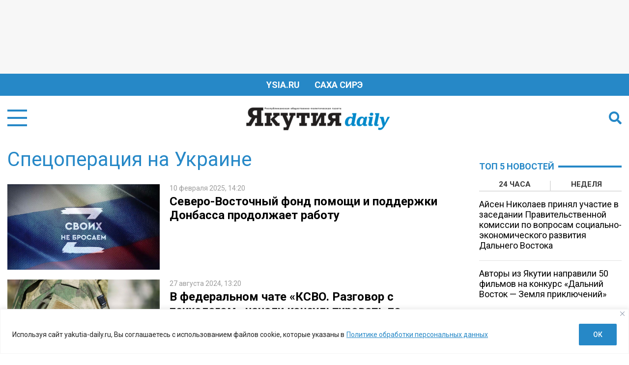

--- FILE ---
content_type: text/html; charset=UTF-8
request_url: https://yakutia-daily.ru/tag/speczoperacziya-na-ukraine/
body_size: 28312
content:
<!doctype html>
<html lang="ru-RU">
  <head>
    <meta charset="UTF-8">
	  <meta name="viewport" content="width=device-width, initial-scale=1">
    <title>спецоперация на Украине &#8212; Yakutia-Daily.ru &#8212; свежие новости Якутии и Якутска – все важное и интересное</title>
<meta name='robots' content='max-image-preview:large' />
<link rel="amphtml" href="https://yakutia-daily.ru/tag/speczoperacziya-na-ukraine/amp/" /><meta name="generator" content="AMP for WP 1.1.11"/><link rel='dns-prefetch' href='//fonts.googleapis.com' />
			<meta name="description" content="Предприятия, общественные организации и жители республики продолжают помогать мобилизованным и добровольцам СВО. Для этого в Якутии работает «Северо-Восточный фонд помощи и поддержки Донбасса». Направить помощь может любой желающий. Для этого необходимо отсканировать QR-код и перейти по ссылке или внести средства по следующим реквизитам: Наименование организации Северо-восточный фонд помощи и поддержки Донбасса Юридический адрес 677000, Республика [&hellip;]">
			<meta property="og:description" content="Предприятия, общественные организации и жители республики продолжают помогать мобилизованным и добровольцам СВО. Для этого в Якутии работает «Северо-Восточный фонд помощи и поддержки Донбасса». Направить помощь может любой желающий. Для этого необходимо отсканировать QR-код и перейти по ссылке или внести средства по следующим реквизитам: Наименование организации Северо-восточный фонд помощи и поддержки Донбасса Юридический адрес 677000, Республика [&hellip;]">
			<meta name="twitter:description" content="Предприятия, общественные организации и жители республики продолжают помогать мобилизованным и добровольцам СВО. Для этого в Якутии работает «Северо-Восточный фонд помощи и поддержки Донбасса». Направить помощь может любой желающий. Для этого необходимо отсканировать QR-код и перейти по ссылке или внести средства по следующим реквизитам: Наименование организации Северо-восточный фонд помощи и поддержки Донбасса Юридический адрес 677000, Республика [&hellip;]">
			<meta name="keywords" content="спецоперация на Украине">
	    <meta property="og:type" content="article">
		<base href="https://yakutia-daily.ru/tag/speczoperacziya-na-ukraine/">
		<meta name="robots" content="index,follow,noodp">
		<meta name="googlebot" content="index,follow">
		<link rel="canonical" href="https://yakutia-daily.ru/tag/speczoperacziya-na-ukraine/">
		<meta property="og:url" content="https://yakutia-daily.ru/tag/speczoperacziya-na-ukraine/">
		
		<meta property="og:title" content="спецоперация на Украине &#8212; Yakutia-Daily.ru &#8212; свежие новости Якутии и Якутска – все важное и интересное">
		<meta property="og:site_name" content="Yakutia-Daily.ru &#8212; свежие новости Якутии и Якутска – все важное и интересное">
		<meta property="og:locale" content="ru_RU">
		
		<meta name="twitter:card" content="summary_large_image"> 
		<meta name="twitter:site" content=""> <!-- twitter -->
		<meta name="twitter:creator" content=""> <!-- twitter -->
		<meta name="twitter:url" content="https://yakutia-daily.ru/tag/speczoperacziya-na-ukraine/">
		<meta name="twitter:title" content="спецоперация на Украине &#8212; Yakutia-Daily.ru &#8212; свежие новости Якутии и Якутска – все важное и интересное">
	
		<link rel="image_src" href="https://yakutia-daily.ru/wp-content/themes/dmimag/assets/images/lockup.jpg">
		<meta name="thumbnail" content="https://yakutia-daily.ru/wp-content/themes/dmimag/assets/images/lockup.jpg">
		<meta property="og:image" content="https://yakutia-daily.ru/wp-content/themes/dmimag/assets/images/lockup.jpg">
		<meta property="og:image:width" content="1200">
		<meta property="og:image:height" content="630">
		<meta name="twitter:image:src" content="https://yakutia-daily.ru/wp-content/themes/dmimag/assets/images/lockup.jpg">
		<meta name="twitter:image:width" content="1200">
		<meta name="twitter:image:height" content="630">
		<link rel="apple-touch-icon" sizes="57x57" href="https://yakutia-daily.ru/wp-content/themes/dmimag/assets/images/favicon/apple-icon-57x57.png">
		<link rel="apple-touch-icon" sizes="60x60" href="https://yakutia-daily.ru/wp-content/themes/dmimag/assets/images/favicon/apple-icon-60x60.png">
		<link rel="apple-touch-icon" sizes="72x72" href="https://yakutia-daily.ru/wp-content/themes/dmimag/assets/images/favicon/apple-icon-72x72.png">
		<link rel="apple-touch-icon" sizes="76x76" href="https://yakutia-daily.ru/wp-content/themes/dmimag/assets/images/favicon/apple-icon-76x76.png">
		<link rel="apple-touch-icon" sizes="114x114" href="https://yakutia-daily.ru/wp-content/themes/dmimag/assets/images/favicon/apple-icon-114x114.png">
		<link rel="apple-touch-icon" sizes="120x120" href="https://yakutia-daily.ru/wp-content/themes/dmimag/assets/images/favicon/apple-icon-120x120.png">
		<link rel="apple-touch-icon" sizes="144x144" href="https://yakutia-daily.ru/wp-content/themes/dmimag/assets/images/favicon/apple-icon-144x144.png">
		<link rel="apple-touch-icon" sizes="152x152" href="https://yakutia-daily.ru/wp-content/themes/dmimag/assets/images/favicon/apple-icon-152x152.png">
		<link rel="apple-touch-icon" sizes="180x180" href="https://yakutia-daily.ru/wp-content/themes/dmimag/assets/images/favicon/apple-icon-180x180.png">
		<link rel="icon" type="image/png" sizes="192x192"  href="https://yakutia-daily.ru/wp-content/themes/dmimag/assets/images/favicon/android-icon-192x192.png">
		<link rel="icon" type="image/png" sizes="32x32" href="https://yakutia-daily.ru/wp-content/themes/dmimag/assets/images/favicon/favicon-32x32.png">
		<link rel="icon" type="image/png" sizes="96x96" href="https://yakutia-daily.ru/wp-content/themes/dmimag/assets/images/favicon/favicon-96x96.png">
		<link rel="icon" type="image/png" sizes="16x16" href="https://yakutia-daily.ru/wp-content/themes/dmimag/assets/images/favicon/favicon-16x16.png">
		<link rel="manifest" href="https://yakutia-daily.ru/wp-content/themes/dmimag/assets/images/favicon/manifest.json">
		<meta name="msapplication-TileColor" content="#ffffff">
		<meta name="msapplication-TileImage" content="https://yakutia-daily.ru/wp-content/themes/dmimag/assets/images/favicon/ms-icon-144x144.png">
		<meta name="theme-color" content="#ffffff">

    <link rel="preconnect" href="https://fonts.googleapis.com">
    <link rel="preconnect" href="https://fonts.gstatic.com" crossorigin>

    <!-- Yandex.RTB -->
    <script>window.yaContextCb=window.yaContextCb||[]</script>
    <script src="https://yandex.ru/ads/system/context.js" async></script>

<link rel="alternate" type="application/rss+xml" title="Yakutia-Daily.ru - свежие новости Якутии и Якутска – все важное и интересное &raquo; Лента метки спецоперация на Украине" href="https://yakutia-daily.ru/tag/speczoperacziya-na-ukraine/feed/" />
<!-- yakutia-daily.ru is managing ads with Advanced Ads 2.0.16 – https://wpadvancedads.com/ --><script id="yakut-ready">
			window.advanced_ads_ready=function(e,a){a=a||"complete";var d=function(e){return"interactive"===a?"loading"!==e:"complete"===e};d(document.readyState)?e():document.addEventListener("readystatechange",(function(a){d(a.target.readyState)&&e()}),{once:"interactive"===a})},window.advanced_ads_ready_queue=window.advanced_ads_ready_queue||[];		</script>
		
		<style type="text/css">
			.mistape-test, .mistape_mistake_inner {color: #2688c7 !important;}
			#mistape_dialog h2::before, #mistape_dialog .mistape_action, .mistape-letter-back {background-color: #2688c7 !important; }
			#mistape_reported_text:before, #mistape_reported_text:after {border-color: #2688c7 !important;}
            .mistape-letter-front .front-left {border-left-color: #2688c7 !important;}
            .mistape-letter-front .front-right {border-right-color: #2688c7 !important;}
            .mistape-letter-front .front-bottom, .mistape-letter-back > .mistape-letter-back-top, .mistape-letter-top {border-bottom-color: #2688c7 !important;}
            .mistape-logo svg {fill: #2688c7 !important;}
		</style>
		<style id='wp-img-auto-sizes-contain-inline-css'>
img:is([sizes=auto i],[sizes^="auto," i]){contain-intrinsic-size:3000px 1500px}
/*# sourceURL=wp-img-auto-sizes-contain-inline-css */
</style>
<style id='classic-theme-styles-inline-css'>
/*! This file is auto-generated */
.wp-block-button__link{color:#fff;background-color:#32373c;border-radius:9999px;box-shadow:none;text-decoration:none;padding:calc(.667em + 2px) calc(1.333em + 2px);font-size:1.125em}.wp-block-file__button{background:#32373c;color:#fff;text-decoration:none}
/*# sourceURL=/wp-includes/css/classic-themes.min.css */
</style>
<link rel='stylesheet' id='animate-css' href='https://yakutia-daily.ru/wp-content/plugins/wp-quiz/assets/frontend/css/animate.css?ver=3.6.0' media='all' />
<link rel='stylesheet' id='wp-quiz-css' href='https://yakutia-daily.ru/wp-content/plugins/wp-quiz/assets/frontend/css/wp-quiz.css?ver=2.0.10' media='all' />
<link rel='stylesheet' id='yop-public-css' href='https://yakutia-daily.ru/wp-content/plugins/yop-poll/public/assets/css/yop-poll-public-6.5.39.css?ver=6.9' media='all' />
<link rel='stylesheet' id='mistape-front-css' href='https://yakutia-daily.ru/wp-content/plugins/mistape/assets/css/mistape-front.css?ver=1.3.9' media='all' />
<link rel='stylesheet' id='dmimag-style-css' href='https://yakutia-daily.ru/wp-content/themes/dmimag/style.css?ver=1.8.0' media='all' />
<link rel='stylesheet' id='theme-google-fonts-roboto-css' href='https://fonts.googleapis.com/css2?family=Roboto:ital,wght@0,100;0,300;0,400;0,500;0,700;0,900;1,100;1,300;1,400;1,500;1,700;1,900&#038;display=swap' media='all' />
<link rel='stylesheet' id='wpra_front_css-css' href='https://yakutia-daily.ru/wp-content/plugins/wp-reactions-lite/assets/css/front.css?v=1.3.10&#038;ver=6.9' media='all' />
<link rel='stylesheet' id='wpra_common_css-css' href='https://yakutia-daily.ru/wp-content/plugins/wp-reactions-lite/assets/css/common.css?v=1.3.10&#038;ver=6.9' media='all' />
<script id="append_link-js-extra">
var append_link = {"read_more":"\u0418\u0441\u0442\u043e\u0447\u043d\u0438\u043a \u00a9 Yakutia-Daily.ru \u0421\u0441\u044b\u043b\u043a\u0430: %link%","prepend_break":"2","use_title":"false","add_site_name":"true","site_name":"Yakutia-Daily.ru - \u0441\u0432\u0435\u0436\u0438\u0435 \u043d\u043e\u0432\u043e\u0441\u0442\u0438 \u042f\u043a\u0443\u0442\u0438\u0438 \u0438 \u042f\u043a\u0443\u0442\u0441\u043a\u0430 \u2013 \u0432\u0441\u0435 \u0432\u0430\u0436\u043d\u043e\u0435 \u0438 \u0438\u043d\u0442\u0435\u0440\u0435\u0441\u043d\u043e\u0435","site_url":"https://yakutia-daily.ru","always_link_site":"false"};
//# sourceURL=append_link-js-extra
</script>
<script src="https://yakutia-daily.ru/wp-content/plugins/append-link-on-copy/js/append_link.js?ver=6.9" id="append_link-js"></script>
<script id="cookie-law-info-js-extra">
var _ckyConfig = {"_ipData":[],"_assetsURL":"https://yakutia-daily.ru/wp-content/plugins/cookie-law-info/lite/frontend/images/","_publicURL":"https://yakutia-daily.ru","_expiry":"365","_categories":[{"name":"\u043d\u0435\u043e\u0431\u0445\u043e\u0434\u0438\u043c\u043e","slug":"necessary","isNecessary":true,"ccpaDoNotSell":true,"cookies":[],"active":true,"defaultConsent":{"gdpr":true,"ccpa":true}},{"name":"\u0444\u0443\u043d\u043a\u0446\u0438\u043e\u043d\u0430\u043b\u044c\u043d\u0430\u044f","slug":"functional","isNecessary":false,"ccpaDoNotSell":true,"cookies":[],"active":true,"defaultConsent":{"gdpr":false,"ccpa":false}},{"name":"\u0430\u043d\u0430\u043b\u0438\u0442\u0438\u043a\u0430","slug":"analytics","isNecessary":false,"ccpaDoNotSell":true,"cookies":[],"active":true,"defaultConsent":{"gdpr":false,"ccpa":false}},{"name":"\u043f\u0440\u043e\u0438\u0437\u0432\u043e\u0434\u0438\u0442\u0435\u043b\u044c\u043d\u043e\u0441\u0442\u044c","slug":"performance","isNecessary":false,"ccpaDoNotSell":true,"cookies":[],"active":true,"defaultConsent":{"gdpr":false,"ccpa":false}},{"name":"\u0440\u0435\u043a\u043b\u0430\u043c\u0430","slug":"advertisement","isNecessary":false,"ccpaDoNotSell":true,"cookies":[],"active":true,"defaultConsent":{"gdpr":false,"ccpa":false}}],"_activeLaw":"gdpr","_rootDomain":"","_block":"1","_showBanner":"1","_bannerConfig":{"settings":{"type":"banner","preferenceCenterType":"popup","position":"bottom","applicableLaw":"gdpr"},"behaviours":{"reloadBannerOnAccept":false,"loadAnalyticsByDefault":false,"animations":{"onLoad":"animate","onHide":"sticky"}},"config":{"revisitConsent":{"status":false,"tag":"revisit-consent","position":"bottom-left","meta":{"url":"#"},"styles":{"background-color":"#2688c7"},"elements":{"title":{"type":"text","tag":"revisit-consent-title","status":true,"styles":{"color":"#0056a7"}}}},"preferenceCenter":{"toggle":{"status":true,"tag":"detail-category-toggle","type":"toggle","states":{"active":{"styles":{"background-color":"#1863DC"}},"inactive":{"styles":{"background-color":"#D0D5D2"}}}}},"categoryPreview":{"status":false,"toggle":{"status":true,"tag":"detail-category-preview-toggle","type":"toggle","states":{"active":{"styles":{"background-color":"#1863DC"}},"inactive":{"styles":{"background-color":"#D0D5D2"}}}}},"videoPlaceholder":{"status":true,"styles":{"background-color":"#000000","border-color":"#000000","color":"#ffffff"}},"readMore":{"status":true,"tag":"readmore-button","type":"link","meta":{"noFollow":true,"newTab":true},"styles":{"color":"#2688c7","background-color":"transparent","border-color":"transparent"}},"showMore":{"status":true,"tag":"show-desc-button","type":"button","styles":{"color":"#1863DC"}},"showLess":{"status":true,"tag":"hide-desc-button","type":"button","styles":{"color":"#1863DC"}},"alwaysActive":{"status":true,"tag":"always-active","styles":{"color":"#008000"}},"manualLinks":{"status":true,"tag":"manual-links","type":"link","styles":{"color":"#1863DC"}},"auditTable":{"status":true},"optOption":{"status":true,"toggle":{"status":true,"tag":"optout-option-toggle","type":"toggle","states":{"active":{"styles":{"background-color":"#1863dc"}},"inactive":{"styles":{"background-color":"#FFFFFF"}}}}}}},"_version":"3.3.9.1","_logConsent":"1","_tags":[{"tag":"accept-button","styles":{"color":"#ffffff","background-color":"#2688c7","border-color":"#2688c7"}},{"tag":"reject-button","styles":{"color":"#2688c7","background-color":"transparent","border-color":"#2688c7"}},{"tag":"settings-button","styles":{"color":"#2688c7","background-color":"transparent","border-color":"#2688c7"}},{"tag":"readmore-button","styles":{"color":"#2688c7","background-color":"transparent","border-color":"transparent"}},{"tag":"donotsell-button","styles":{"color":"#1863DC","background-color":"transparent","border-color":"transparent"}},{"tag":"show-desc-button","styles":{"color":"#1863DC"}},{"tag":"hide-desc-button","styles":{"color":"#1863DC"}},{"tag":"cky-always-active","styles":[]},{"tag":"cky-link","styles":[]},{"tag":"accept-button","styles":{"color":"#ffffff","background-color":"#2688c7","border-color":"#2688c7"}},{"tag":"revisit-consent","styles":{"background-color":"#2688c7"}}],"_shortCodes":[{"key":"cky_readmore","content":"\u003Ca href=\"https://yakutia-daily.ru/wp-content/uploads/2025/03/politika-konfedenczialnosti.pdf\" class=\"cky-policy\" aria-label=\"\u041f\u043e\u043b\u0438\u0442\u0438\u043a\u0435 \u043e\u0431\u0440\u0430\u0431\u043e\u0442\u043a\u0438 \u043f\u0435\u0440\u0441\u043e\u043d\u0430\u043b\u044c\u043d\u044b\u0445 \u0434\u0430\u043d\u043d\u044b\u0445\" target=\"_blank\" rel=\"noopener\" data-cky-tag=\"readmore-button\"\u003E\u041f\u043e\u043b\u0438\u0442\u0438\u043a\u0435 \u043e\u0431\u0440\u0430\u0431\u043e\u0442\u043a\u0438 \u043f\u0435\u0440\u0441\u043e\u043d\u0430\u043b\u044c\u043d\u044b\u0445 \u0434\u0430\u043d\u043d\u044b\u0445\u003C/a\u003E","tag":"readmore-button","status":true,"attributes":{"rel":"nofollow","target":"_blank"}},{"key":"cky_show_desc","content":"\u003Cbutton class=\"cky-show-desc-btn\" data-cky-tag=\"show-desc-button\" aria-label=\"\u041f\u043e\u043a\u0430\u0437\u0430\u0442\u044c \u0431\u043e\u043b\u044c\u0448\u0435\"\u003E\u041f\u043e\u043a\u0430\u0437\u0430\u0442\u044c \u0431\u043e\u043b\u044c\u0448\u0435\u003C/button\u003E","tag":"show-desc-button","status":true,"attributes":[]},{"key":"cky_hide_desc","content":"\u003Cbutton class=\"cky-show-desc-btn\" data-cky-tag=\"hide-desc-button\" aria-label=\"\u041f\u043e\u043a\u0430\u0437\u0430\u0442\u044c \u043c\u0435\u043d\u044c\u0448\u0435\"\u003E\u041f\u043e\u043a\u0430\u0437\u0430\u0442\u044c \u043c\u0435\u043d\u044c\u0448\u0435\u003C/button\u003E","tag":"hide-desc-button","status":true,"attributes":[]},{"key":"cky_optout_show_desc","content":"[cky_optout_show_desc]","tag":"optout-show-desc-button","status":true,"attributes":[]},{"key":"cky_optout_hide_desc","content":"[cky_optout_hide_desc]","tag":"optout-hide-desc-button","status":true,"attributes":[]},{"key":"cky_category_toggle_label","content":"[cky_{{status}}_category_label] [cky_preference_{{category_slug}}_title]","tag":"","status":true,"attributes":[]},{"key":"cky_enable_category_label","content":"\u0414\u0430\u0432\u0430\u0442\u044c \u0432\u043e\u0437\u043c\u043e\u0436\u043d\u043e\u0441\u0442\u044c","tag":"","status":true,"attributes":[]},{"key":"cky_disable_category_label","content":"\u0417\u0430\u043f\u0440\u0435\u0449\u0430\u0442\u044c","tag":"","status":true,"attributes":[]},{"key":"cky_video_placeholder","content":"\u003Cdiv class=\"video-placeholder-normal\" data-cky-tag=\"video-placeholder\" id=\"[UNIQUEID]\"\u003E\u003Cp class=\"video-placeholder-text-normal\" data-cky-tag=\"placeholder-title\"\u003E\u041f\u043e\u0436\u0430\u043b\u0443\u0439\u0441\u0442\u0430, \u043f\u0440\u0438\u043c\u0438\u0442\u0435 \u0441\u043e\u0433\u043b\u0430\u0441\u0438\u0435 \u043d\u0430 \u0438\u0441\u043f\u043e\u043b\u044c\u0437\u043e\u0432\u0430\u043d\u0438\u0435 \u0444\u0430\u0439\u043b\u043e\u0432 cookie\u003C/p\u003E\u003C/div\u003E","tag":"","status":true,"attributes":[]},{"key":"cky_enable_optout_label","content":"\u0414\u0430\u0432\u0430\u0442\u044c \u0432\u043e\u0437\u043c\u043e\u0436\u043d\u043e\u0441\u0442\u044c","tag":"","status":true,"attributes":[]},{"key":"cky_disable_optout_label","content":"\u0417\u0430\u043f\u0440\u0435\u0449\u0430\u0442\u044c","tag":"","status":true,"attributes":[]},{"key":"cky_optout_toggle_label","content":"[cky_{{status}}_optout_label] [cky_optout_option_title]","tag":"","status":true,"attributes":[]},{"key":"cky_optout_option_title","content":"\u041d\u0435 \u043f\u0440\u043e\u0434\u0430\u0432\u0430\u0442\u044c \u0438 \u043d\u0435 \u043f\u0435\u0440\u0435\u0434\u0430\u0432\u0430\u0442\u044c \u043c\u043e\u044e \u043b\u0438\u0447\u043d\u0443\u044e \u0438\u043d\u0444\u043e\u0440\u043c\u0430\u0446\u0438\u044e","tag":"","status":true,"attributes":[]},{"key":"cky_optout_close_label","content":"\u0417\u0430\u043a\u0440\u044b\u0432\u0430\u0442\u044c","tag":"","status":true,"attributes":[]},{"key":"cky_preference_close_label","content":"\u0417\u0430\u043a\u0440\u044b\u0432\u0430\u0442\u044c","tag":"","status":true,"attributes":[]}],"_rtl":"","_language":"ru","_providersToBlock":[]};
var _ckyStyles = {"css":".cky-overlay{background: #000000; opacity: 0.4; position: fixed; top: 0; left: 0; width: 100%; height: 100%; z-index: 99999999;}.cky-hide{display: none;}.cky-btn-revisit-wrapper{display: flex; align-items: center; justify-content: center; background: #0056a7; width: 45px; height: 45px; border-radius: 50%; position: fixed; z-index: 999999; cursor: pointer;}.cky-revisit-bottom-left{bottom: 15px; left: 15px;}.cky-revisit-bottom-right{bottom: 15px; right: 15px;}.cky-btn-revisit-wrapper .cky-btn-revisit{display: flex; align-items: center; justify-content: center; background: none; border: none; cursor: pointer; position: relative; margin: 0; padding: 0;}.cky-btn-revisit-wrapper .cky-btn-revisit img{max-width: fit-content; margin: 0; height: 30px; width: 30px;}.cky-revisit-bottom-left:hover::before{content: attr(data-tooltip); position: absolute; background: #4e4b66; color: #ffffff; left: calc(100% + 7px); font-size: 12px; line-height: 16px; width: max-content; padding: 4px 8px; border-radius: 4px;}.cky-revisit-bottom-left:hover::after{position: absolute; content: \"\"; border: 5px solid transparent; left: calc(100% + 2px); border-left-width: 0; border-right-color: #4e4b66;}.cky-revisit-bottom-right:hover::before{content: attr(data-tooltip); position: absolute; background: #4e4b66; color: #ffffff; right: calc(100% + 7px); font-size: 12px; line-height: 16px; width: max-content; padding: 4px 8px; border-radius: 4px;}.cky-revisit-bottom-right:hover::after{position: absolute; content: \"\"; border: 5px solid transparent; right: calc(100% + 2px); border-right-width: 0; border-left-color: #4e4b66;}.cky-revisit-hide{display: none;}.cky-consent-container{position: fixed; width: 100%; box-sizing: border-box; z-index: 9999999;}.cky-consent-container .cky-consent-bar{background: #ffffff; border: 1px solid; padding: 16.5px 24px; box-shadow: 0 -1px 10px 0 #acabab4d;}.cky-banner-bottom{bottom: 0; left: 0;}.cky-banner-top{top: 0; left: 0;}.cky-custom-brand-logo-wrapper .cky-custom-brand-logo{width: 100px; height: auto; margin: 0 0 12px 0;}.cky-notice .cky-title{color: #212121; font-weight: 700; font-size: 18px; line-height: 24px; margin: 0 0 12px 0;}.cky-notice-group{display: flex; justify-content: space-between; align-items: center; font-size: 14px; line-height: 24px; font-weight: 400;}.cky-notice-des *,.cky-preference-content-wrapper *,.cky-accordion-header-des *,.cky-gpc-wrapper .cky-gpc-desc *{font-size: 14px;}.cky-notice-des{color: #212121; font-size: 14px; line-height: 24px; font-weight: 400;}.cky-notice-des img{height: 25px; width: 25px;}.cky-consent-bar .cky-notice-des p,.cky-gpc-wrapper .cky-gpc-desc p,.cky-preference-body-wrapper .cky-preference-content-wrapper p,.cky-accordion-header-wrapper .cky-accordion-header-des p,.cky-cookie-des-table li div:last-child p{color: inherit; margin-top: 0; overflow-wrap: break-word;}.cky-notice-des P:last-child,.cky-preference-content-wrapper p:last-child,.cky-cookie-des-table li div:last-child p:last-child,.cky-gpc-wrapper .cky-gpc-desc p:last-child{margin-bottom: 0;}.cky-notice-des a.cky-policy,.cky-notice-des button.cky-policy{font-size: 14px; color: #1863dc; white-space: nowrap; cursor: pointer; background: transparent; border: 1px solid; text-decoration: underline;}.cky-notice-des button.cky-policy{padding: 0;}.cky-notice-des a.cky-policy:focus-visible,.cky-notice-des button.cky-policy:focus-visible,.cky-preference-content-wrapper .cky-show-desc-btn:focus-visible,.cky-accordion-header .cky-accordion-btn:focus-visible,.cky-preference-header .cky-btn-close:focus-visible,.cky-switch input[type=\"checkbox\"]:focus-visible,.cky-footer-wrapper a:focus-visible,.cky-btn:focus-visible{outline: 2px solid #1863dc; outline-offset: 2px;}.cky-btn:focus:not(:focus-visible),.cky-accordion-header .cky-accordion-btn:focus:not(:focus-visible),.cky-preference-content-wrapper .cky-show-desc-btn:focus:not(:focus-visible),.cky-btn-revisit-wrapper .cky-btn-revisit:focus:not(:focus-visible),.cky-preference-header .cky-btn-close:focus:not(:focus-visible),.cky-consent-bar .cky-banner-btn-close:focus:not(:focus-visible){outline: 0;}button.cky-show-desc-btn:not(:hover):not(:active){color: #1863dc; background: transparent;}button.cky-accordion-btn:not(:hover):not(:active),button.cky-banner-btn-close:not(:hover):not(:active),button.cky-btn-close:not(:hover):not(:active),button.cky-btn-revisit:not(:hover):not(:active){background: transparent;}.cky-consent-bar button:hover,.cky-modal.cky-modal-open button:hover,.cky-consent-bar button:focus,.cky-modal.cky-modal-open button:focus{text-decoration: none;}.cky-notice-btn-wrapper{display: flex; justify-content: center; align-items: center; margin-left: 15px;}.cky-notice-btn-wrapper .cky-btn{text-shadow: none; box-shadow: none;}.cky-btn{font-size: 14px; font-family: inherit; line-height: 24px; padding: 8px 27px; font-weight: 500; margin: 0 8px 0 0; border-radius: 2px; white-space: nowrap; cursor: pointer; text-align: center; text-transform: none; min-height: 0;}.cky-btn:hover{opacity: 0.8;}.cky-btn-customize{color: #1863dc; background: transparent; border: 2px solid #1863dc;}.cky-btn-reject{color: #1863dc; background: transparent; border: 2px solid #1863dc;}.cky-btn-accept{background: #1863dc; color: #ffffff; border: 2px solid #1863dc;}.cky-btn:last-child{margin-right: 0;}@media (max-width: 768px){.cky-notice-group{display: block;}.cky-notice-btn-wrapper{margin-left: 0;}.cky-notice-btn-wrapper .cky-btn{flex: auto; max-width: 100%; margin-top: 10px; white-space: unset;}}@media (max-width: 576px){.cky-notice-btn-wrapper{flex-direction: column;}.cky-custom-brand-logo-wrapper, .cky-notice .cky-title, .cky-notice-des, .cky-notice-btn-wrapper{padding: 0 28px;}.cky-consent-container .cky-consent-bar{padding: 16.5px 0;}.cky-notice-des{max-height: 40vh; overflow-y: scroll;}.cky-notice-btn-wrapper .cky-btn{width: 100%; padding: 8px; margin-right: 0;}.cky-notice-btn-wrapper .cky-btn-accept{order: 1;}.cky-notice-btn-wrapper .cky-btn-reject{order: 3;}.cky-notice-btn-wrapper .cky-btn-customize{order: 2;}}@media (max-width: 425px){.cky-custom-brand-logo-wrapper, .cky-notice .cky-title, .cky-notice-des, .cky-notice-btn-wrapper{padding: 0 24px;}.cky-notice-btn-wrapper{flex-direction: column;}.cky-btn{width: 100%; margin: 10px 0 0 0;}.cky-notice-btn-wrapper .cky-btn-customize{order: 2;}.cky-notice-btn-wrapper .cky-btn-reject{order: 3;}.cky-notice-btn-wrapper .cky-btn-accept{order: 1; margin-top: 16px;}}@media (max-width: 352px){.cky-notice .cky-title{font-size: 16px;}.cky-notice-des *{font-size: 12px;}.cky-notice-des, .cky-btn{font-size: 12px;}}.cky-modal.cky-modal-open{display: flex; visibility: visible; -webkit-transform: translate(-50%, -50%); -moz-transform: translate(-50%, -50%); -ms-transform: translate(-50%, -50%); -o-transform: translate(-50%, -50%); transform: translate(-50%, -50%); top: 50%; left: 50%; transition: all 1s ease;}.cky-modal{box-shadow: 0 32px 68px rgba(0, 0, 0, 0.3); margin: 0 auto; position: fixed; max-width: 100%; background: #ffffff; top: 50%; box-sizing: border-box; border-radius: 6px; z-index: 999999999; color: #212121; -webkit-transform: translate(-50%, 100%); -moz-transform: translate(-50%, 100%); -ms-transform: translate(-50%, 100%); -o-transform: translate(-50%, 100%); transform: translate(-50%, 100%); visibility: hidden; transition: all 0s ease;}.cky-preference-center{max-height: 79vh; overflow: hidden; width: 845px; overflow: hidden; flex: 1 1 0; display: flex; flex-direction: column; border-radius: 6px;}.cky-preference-header{display: flex; align-items: center; justify-content: space-between; padding: 22px 24px; border-bottom: 1px solid;}.cky-preference-header .cky-preference-title{font-size: 18px; font-weight: 700; line-height: 24px;}.cky-preference-header .cky-btn-close{margin: 0; cursor: pointer; vertical-align: middle; padding: 0; background: none; border: none; width: auto; height: auto; min-height: 0; line-height: 0; text-shadow: none; box-shadow: none;}.cky-preference-header .cky-btn-close img{margin: 0; height: 10px; width: 10px;}.cky-preference-body-wrapper{padding: 0 24px; flex: 1; overflow: auto; box-sizing: border-box;}.cky-preference-content-wrapper,.cky-gpc-wrapper .cky-gpc-desc{font-size: 14px; line-height: 24px; font-weight: 400; padding: 12px 0;}.cky-preference-content-wrapper{border-bottom: 1px solid;}.cky-preference-content-wrapper img{height: 25px; width: 25px;}.cky-preference-content-wrapper .cky-show-desc-btn{font-size: 14px; font-family: inherit; color: #1863dc; text-decoration: none; line-height: 24px; padding: 0; margin: 0; white-space: nowrap; cursor: pointer; background: transparent; border-color: transparent; text-transform: none; min-height: 0; text-shadow: none; box-shadow: none;}.cky-accordion-wrapper{margin-bottom: 10px;}.cky-accordion{border-bottom: 1px solid;}.cky-accordion:last-child{border-bottom: none;}.cky-accordion .cky-accordion-item{display: flex; margin-top: 10px;}.cky-accordion .cky-accordion-body{display: none;}.cky-accordion.cky-accordion-active .cky-accordion-body{display: block; padding: 0 22px; margin-bottom: 16px;}.cky-accordion-header-wrapper{cursor: pointer; width: 100%;}.cky-accordion-item .cky-accordion-header{display: flex; justify-content: space-between; align-items: center;}.cky-accordion-header .cky-accordion-btn{font-size: 16px; font-family: inherit; color: #212121; line-height: 24px; background: none; border: none; font-weight: 700; padding: 0; margin: 0; cursor: pointer; text-transform: none; min-height: 0; text-shadow: none; box-shadow: none;}.cky-accordion-header .cky-always-active{color: #008000; font-weight: 600; line-height: 24px; font-size: 14px;}.cky-accordion-header-des{font-size: 14px; line-height: 24px; margin: 10px 0 16px 0;}.cky-accordion-chevron{margin-right: 22px; position: relative; cursor: pointer;}.cky-accordion-chevron-hide{display: none;}.cky-accordion .cky-accordion-chevron i::before{content: \"\"; position: absolute; border-right: 1.4px solid; border-bottom: 1.4px solid; border-color: inherit; height: 6px; width: 6px; -webkit-transform: rotate(-45deg); -moz-transform: rotate(-45deg); -ms-transform: rotate(-45deg); -o-transform: rotate(-45deg); transform: rotate(-45deg); transition: all 0.2s ease-in-out; top: 8px;}.cky-accordion.cky-accordion-active .cky-accordion-chevron i::before{-webkit-transform: rotate(45deg); -moz-transform: rotate(45deg); -ms-transform: rotate(45deg); -o-transform: rotate(45deg); transform: rotate(45deg);}.cky-audit-table{background: #f4f4f4; border-radius: 6px;}.cky-audit-table .cky-empty-cookies-text{color: inherit; font-size: 12px; line-height: 24px; margin: 0; padding: 10px;}.cky-audit-table .cky-cookie-des-table{font-size: 12px; line-height: 24px; font-weight: normal; padding: 15px 10px; border-bottom: 1px solid; border-bottom-color: inherit; margin: 0;}.cky-audit-table .cky-cookie-des-table:last-child{border-bottom: none;}.cky-audit-table .cky-cookie-des-table li{list-style-type: none; display: flex; padding: 3px 0;}.cky-audit-table .cky-cookie-des-table li:first-child{padding-top: 0;}.cky-cookie-des-table li div:first-child{width: 100px; font-weight: 600; word-break: break-word; word-wrap: break-word;}.cky-cookie-des-table li div:last-child{flex: 1; word-break: break-word; word-wrap: break-word; margin-left: 8px;}.cky-footer-shadow{display: block; width: 100%; height: 40px; background: linear-gradient(180deg, rgba(255, 255, 255, 0) 0%, #ffffff 100%); position: absolute; bottom: calc(100% - 1px);}.cky-footer-wrapper{position: relative;}.cky-prefrence-btn-wrapper{display: flex; flex-wrap: wrap; align-items: center; justify-content: center; padding: 22px 24px; border-top: 1px solid;}.cky-prefrence-btn-wrapper .cky-btn{flex: auto; max-width: 100%; text-shadow: none; box-shadow: none;}.cky-btn-preferences{color: #1863dc; background: transparent; border: 2px solid #1863dc;}.cky-preference-header,.cky-preference-body-wrapper,.cky-preference-content-wrapper,.cky-accordion-wrapper,.cky-accordion,.cky-accordion-wrapper,.cky-footer-wrapper,.cky-prefrence-btn-wrapper{border-color: inherit;}@media (max-width: 845px){.cky-modal{max-width: calc(100% - 16px);}}@media (max-width: 576px){.cky-modal{max-width: 100%;}.cky-preference-center{max-height: 100vh;}.cky-prefrence-btn-wrapper{flex-direction: column;}.cky-accordion.cky-accordion-active .cky-accordion-body{padding-right: 0;}.cky-prefrence-btn-wrapper .cky-btn{width: 100%; margin: 10px 0 0 0;}.cky-prefrence-btn-wrapper .cky-btn-reject{order: 3;}.cky-prefrence-btn-wrapper .cky-btn-accept{order: 1; margin-top: 0;}.cky-prefrence-btn-wrapper .cky-btn-preferences{order: 2;}}@media (max-width: 425px){.cky-accordion-chevron{margin-right: 15px;}.cky-notice-btn-wrapper{margin-top: 0;}.cky-accordion.cky-accordion-active .cky-accordion-body{padding: 0 15px;}}@media (max-width: 352px){.cky-preference-header .cky-preference-title{font-size: 16px;}.cky-preference-header{padding: 16px 24px;}.cky-preference-content-wrapper *, .cky-accordion-header-des *{font-size: 12px;}.cky-preference-content-wrapper, .cky-preference-content-wrapper .cky-show-more, .cky-accordion-header .cky-always-active, .cky-accordion-header-des, .cky-preference-content-wrapper .cky-show-desc-btn, .cky-notice-des a.cky-policy{font-size: 12px;}.cky-accordion-header .cky-accordion-btn{font-size: 14px;}}.cky-switch{display: flex;}.cky-switch input[type=\"checkbox\"]{position: relative; width: 44px; height: 24px; margin: 0; background: #d0d5d2; -webkit-appearance: none; border-radius: 50px; cursor: pointer; outline: 0; border: none; top: 0;}.cky-switch input[type=\"checkbox\"]:checked{background: #1863dc;}.cky-switch input[type=\"checkbox\"]:before{position: absolute; content: \"\"; height: 20px; width: 20px; left: 2px; bottom: 2px; border-radius: 50%; background-color: white; -webkit-transition: 0.4s; transition: 0.4s; margin: 0;}.cky-switch input[type=\"checkbox\"]:after{display: none;}.cky-switch input[type=\"checkbox\"]:checked:before{-webkit-transform: translateX(20px); -ms-transform: translateX(20px); transform: translateX(20px);}@media (max-width: 425px){.cky-switch input[type=\"checkbox\"]{width: 38px; height: 21px;}.cky-switch input[type=\"checkbox\"]:before{height: 17px; width: 17px;}.cky-switch input[type=\"checkbox\"]:checked:before{-webkit-transform: translateX(17px); -ms-transform: translateX(17px); transform: translateX(17px);}}.cky-consent-bar .cky-banner-btn-close{position: absolute; right: 9px; top: 5px; background: none; border: none; cursor: pointer; padding: 0; margin: 0; min-height: 0; line-height: 0; height: auto; width: auto; text-shadow: none; box-shadow: none;}.cky-consent-bar .cky-banner-btn-close img{height: 9px; width: 9px; margin: 0;}.cky-notice-btn-wrapper .cky-btn-do-not-sell{font-size: 14px; line-height: 24px; padding: 6px 0; margin: 0; font-weight: 500; background: none; border-radius: 2px; border: none; cursor: pointer; text-align: left; color: #1863dc; background: transparent; border-color: transparent; box-shadow: none; text-shadow: none;}.cky-consent-bar .cky-banner-btn-close:focus-visible,.cky-notice-btn-wrapper .cky-btn-do-not-sell:focus-visible,.cky-opt-out-btn-wrapper .cky-btn:focus-visible,.cky-opt-out-checkbox-wrapper input[type=\"checkbox\"].cky-opt-out-checkbox:focus-visible{outline: 2px solid #1863dc; outline-offset: 2px;}@media (max-width: 768px){.cky-notice-btn-wrapper{margin-left: 0; margin-top: 10px; justify-content: left;}.cky-notice-btn-wrapper .cky-btn-do-not-sell{padding: 0;}}@media (max-width: 352px){.cky-notice-btn-wrapper .cky-btn-do-not-sell, .cky-notice-des a.cky-policy{font-size: 12px;}}.cky-opt-out-wrapper{padding: 12px 0;}.cky-opt-out-wrapper .cky-opt-out-checkbox-wrapper{display: flex; align-items: center;}.cky-opt-out-checkbox-wrapper .cky-opt-out-checkbox-label{font-size: 16px; font-weight: 700; line-height: 24px; margin: 0 0 0 12px; cursor: pointer;}.cky-opt-out-checkbox-wrapper input[type=\"checkbox\"].cky-opt-out-checkbox{background-color: #ffffff; border: 1px solid black; width: 20px; height: 18.5px; margin: 0; -webkit-appearance: none; position: relative; display: flex; align-items: center; justify-content: center; border-radius: 2px; cursor: pointer;}.cky-opt-out-checkbox-wrapper input[type=\"checkbox\"].cky-opt-out-checkbox:checked{background-color: #1863dc; border: none;}.cky-opt-out-checkbox-wrapper input[type=\"checkbox\"].cky-opt-out-checkbox:checked::after{left: 6px; bottom: 4px; width: 7px; height: 13px; border: solid #ffffff; border-width: 0 3px 3px 0; border-radius: 2px; -webkit-transform: rotate(45deg); -ms-transform: rotate(45deg); transform: rotate(45deg); content: \"\"; position: absolute; box-sizing: border-box;}.cky-opt-out-checkbox-wrapper.cky-disabled .cky-opt-out-checkbox-label,.cky-opt-out-checkbox-wrapper.cky-disabled input[type=\"checkbox\"].cky-opt-out-checkbox{cursor: no-drop;}.cky-gpc-wrapper{margin: 0 0 0 32px;}.cky-footer-wrapper .cky-opt-out-btn-wrapper{display: flex; flex-wrap: wrap; align-items: center; justify-content: center; padding: 22px 24px;}.cky-opt-out-btn-wrapper .cky-btn{flex: auto; max-width: 100%; text-shadow: none; box-shadow: none;}.cky-opt-out-btn-wrapper .cky-btn-cancel{border: 1px solid #dedfe0; background: transparent; color: #858585;}.cky-opt-out-btn-wrapper .cky-btn-confirm{background: #1863dc; color: #ffffff; border: 1px solid #1863dc;}@media (max-width: 352px){.cky-opt-out-checkbox-wrapper .cky-opt-out-checkbox-label{font-size: 14px;}.cky-gpc-wrapper .cky-gpc-desc, .cky-gpc-wrapper .cky-gpc-desc *{font-size: 12px;}.cky-opt-out-checkbox-wrapper input[type=\"checkbox\"].cky-opt-out-checkbox{width: 16px; height: 16px;}.cky-opt-out-checkbox-wrapper input[type=\"checkbox\"].cky-opt-out-checkbox:checked::after{left: 5px; bottom: 4px; width: 3px; height: 9px;}.cky-gpc-wrapper{margin: 0 0 0 28px;}}.video-placeholder-youtube{background-size: 100% 100%; background-position: center; background-repeat: no-repeat; background-color: #b2b0b059; position: relative; display: flex; align-items: center; justify-content: center; max-width: 100%;}.video-placeholder-text-youtube{text-align: center; align-items: center; padding: 10px 16px; background-color: #000000cc; color: #ffffff; border: 1px solid; border-radius: 2px; cursor: pointer;}.video-placeholder-normal{background-image: url(\"/wp-content/plugins/cookie-law-info/lite/frontend/images/placeholder.svg\"); background-size: 80px; background-position: center; background-repeat: no-repeat; background-color: #b2b0b059; position: relative; display: flex; align-items: flex-end; justify-content: center; max-width: 100%;}.video-placeholder-text-normal{align-items: center; padding: 10px 16px; text-align: center; border: 1px solid; border-radius: 2px; cursor: pointer;}.cky-rtl{direction: rtl; text-align: right;}.cky-rtl .cky-banner-btn-close{left: 9px; right: auto;}.cky-rtl .cky-notice-btn-wrapper .cky-btn:last-child{margin-right: 8px;}.cky-rtl .cky-notice-btn-wrapper .cky-btn:first-child{margin-right: 0;}.cky-rtl .cky-notice-btn-wrapper{margin-left: 0; margin-right: 15px;}.cky-rtl .cky-prefrence-btn-wrapper .cky-btn{margin-right: 8px;}.cky-rtl .cky-prefrence-btn-wrapper .cky-btn:first-child{margin-right: 0;}.cky-rtl .cky-accordion .cky-accordion-chevron i::before{border: none; border-left: 1.4px solid; border-top: 1.4px solid; left: 12px;}.cky-rtl .cky-accordion.cky-accordion-active .cky-accordion-chevron i::before{-webkit-transform: rotate(-135deg); -moz-transform: rotate(-135deg); -ms-transform: rotate(-135deg); -o-transform: rotate(-135deg); transform: rotate(-135deg);}@media (max-width: 768px){.cky-rtl .cky-notice-btn-wrapper{margin-right: 0;}}@media (max-width: 576px){.cky-rtl .cky-notice-btn-wrapper .cky-btn:last-child{margin-right: 0;}.cky-rtl .cky-prefrence-btn-wrapper .cky-btn{margin-right: 0;}.cky-rtl .cky-accordion.cky-accordion-active .cky-accordion-body{padding: 0 22px 0 0;}}@media (max-width: 425px){.cky-rtl .cky-accordion.cky-accordion-active .cky-accordion-body{padding: 0 15px 0 0;}}.cky-rtl .cky-opt-out-btn-wrapper .cky-btn{margin-right: 12px;}.cky-rtl .cky-opt-out-btn-wrapper .cky-btn:first-child{margin-right: 0;}.cky-rtl .cky-opt-out-checkbox-wrapper .cky-opt-out-checkbox-label{margin: 0 12px 0 0;}"};
//# sourceURL=cookie-law-info-js-extra
</script>
<script src="https://yakutia-daily.ru/wp-content/plugins/cookie-law-info/lite/frontend/js/script.min.js?ver=3.3.9.1" id="cookie-law-info-js"></script>
<script src="https://yakutia-daily.ru/wp-includes/js/jquery/jquery.min.js?ver=3.7.1" id="jquery-core-js"></script>
<script src="https://yakutia-daily.ru/wp-includes/js/jquery/jquery-migrate.min.js?ver=3.4.1" id="jquery-migrate-js"></script>
<script id="ulwm-no-right-click-js-extra">
var ulwmNRCargs = {"rightclick":"Y","draganddrop":"N"};
//# sourceURL=ulwm-no-right-click-js-extra
</script>
<script src="https://yakutia-daily.ru/wp-content/plugins/ultimate-watermark/assets/js/no-right-click.js?ver=1.1.1" id="ulwm-no-right-click-js"></script>
<script id="yop-public-js-extra">
var objectL10n = {"yopPollParams":{"urlParams":{"ajax":"https://yakutia-daily.ru/wp-admin/admin-ajax.php","wpLogin":"https://yakutia-daily.ru/gazetas/?redirect_to=https%3A%2F%2Fyakutia-daily.ru%2Fwp-admin%2Fadmin-ajax.php%3Faction%3Dyop_poll_record_wordpress_vote"},"apiParams":{"reCaptcha":{"siteKey":""},"reCaptchaV2Invisible":{"siteKey":""},"reCaptchaV3":{"siteKey":""},"hCaptcha":{"siteKey":""},"cloudflareTurnstile":{"siteKey":""}},"captchaParams":{"imgPath":"https://yakutia-daily.ru/wp-content/plugins/yop-poll/public/assets/img/","url":"https://yakutia-daily.ru/wp-content/plugins/yop-poll/app.php","accessibilityAlt":"Sound icon","accessibilityTitle":"Accessibility option: listen to a question and answer it!","accessibilityDescription":"Type below the \u003Cstrong\u003Eanswer\u003C/strong\u003E to what you hear. Numbers or words:","explanation":"Click or touch the \u003Cstrong\u003EANSWER\u003C/strong\u003E","refreshAlt":"Refresh/reload icon","refreshTitle":"Refresh/reload: get new images and accessibility option!"},"voteParams":{"invalidPoll":"Invalid Poll","noAnswersSelected":"\u041e\u0442\u0432\u0435\u0442 \u043d\u0435 \u0432\u044b\u0431\u0440\u0430\u043d","minAnswersRequired":"\u0412\u044b \u0434\u043e\u043b\u0436\u043d\u044b \u0432\u044b\u0431\u0440\u0430\u0442\u044c \u043a\u0430\u043a \u043c\u0438\u043d\u0438\u043c\u0443\u043c {min_answers_allowed} \u0432\u0430\u0440\u0438\u0430\u043d\u0442","maxAnswersRequired":"\u0422\u043e\u043b\u044c\u043a\u043e {max_answers_allowed} \u043e\u0442\u0432\u0435\u0442\u043e\u0432 \u043c\u043e\u0436\u043d\u043e \u0432\u044b\u0431\u0440\u0430\u0442\u044c","noAnswerForOther":"No other answer entered","noValueForCustomField":"{custom_field_name} is required","tooManyCharsForCustomField":"Text for {custom_field_name} is too long","consentNotChecked":"You must agree to our terms and conditions","noCaptchaSelected":"Captcha is required","thankYou":"\u0421\u043f\u0430\u0441\u0438\u0431\u043e \u0437\u0430 \u0412\u0430\u0448 \u0433\u043e\u043b\u043e\u0441!"},"resultsParams":{"singleVote":"\u0433\u043e\u043b\u043e\u0441","multipleVotes":"\u0433\u043e\u043b\u043e\u0441\u0430(\u043e\u0432)","singleAnswer":"answer","multipleAnswers":"answers"}}};
//# sourceURL=yop-public-js-extra
</script>
<script src="https://yakutia-daily.ru/wp-content/plugins/yop-poll/public/assets/js/yop-poll-public-6.5.39.min.js?ver=6.9" id="yop-public-js"></script>
<link rel="https://api.w.org/" href="https://yakutia-daily.ru/wp-json/" /><link rel="alternate" title="JSON" type="application/json" href="https://yakutia-daily.ru/wp-json/wp/v2/tags/11130" />
<!-- This site is using AdRotate v5.17.1 to display their advertisements - https://ajdg.solutions/ -->
<!-- AdRotate CSS -->
<style type="text/css" media="screen">
	.g { margin:0px; padding:0px; overflow:hidden; line-height:1; zoom:1; }
	.g img { height:auto; }
	.g-col { position:relative; float:left; }
	.g-col:first-child { margin-left: 0; }
	.g-col:last-child { margin-right: 0; }
	.g-1 {  margin: 0 auto; }
	.g-3 { margin:0px;  width:auto; height:auto; }
	.g-4 { min-width:0px; max-width:820px; }
	.b-4 { margin:0px; }
	.g-5 { margin:0px;  width:auto; height:auto; }
	.g-10 {  margin: 0 auto; }
	.g-11 {  margin: 0 auto; }
	@media only screen and (max-width: 480px) {
		.g-col, .g-dyn, .g-single { width:100%; margin-left:0; margin-right:0; }
	}
</style>
<!-- /AdRotate CSS -->

<style id="cky-style-inline">[data-cky-tag]{visibility:hidden;}</style>

<!-- This site is optimized with the Schema plugin v1.7.9.6 - https://schema.press -->
<script type="application/ld+json">{"@context":"https:\/\/schema.org\/","@type":"CollectionPage","headline":"спецоперация на Украине Tag","description":"","url":"https:\/\/yakutia-daily.ru\/tag\/speczoperacziya-na-ukraine\/","sameAs":[],"hasPart":[{"@context":"https:\/\/schema.org\/","@type":"NewsArticle","mainEntityOfPage":{"@type":"WebPage","@id":"https:\/\/yakutia-daily.ru\/severo-vostochnyj-fond-pomoshhi-i-podderzhki-donbassa-prodolzhaet-rabotu-3\/"},"url":"https:\/\/yakutia-daily.ru\/severo-vostochnyj-fond-pomoshhi-i-podderzhki-donbassa-prodolzhaet-rabotu-3\/","headline":"Северо-Восточный фонд помощи и поддержки Донбасса продолжает работу","datePublished":"2025-02-10T14:20:17+09:00","dateModified":"2025-02-10T14:20:17+09:00","publisher":{"@type":"Organization","@id":"https:\/\/yakutia-daily.ru\/#organization","name":"Якутия-Daily – новости Якутии и Якутска онлайн","logo":{"@type":"ImageObject","url":"https:\/\/yakutia-daily.ru\/wp-content\/uploads\/2022\/06\/cropped-yakutiya_daily.png","width":600,"height":60}},"image":{"@type":"ImageObject","url":"https:\/\/yakutia-daily.ru\/wp-content\/uploads\/2025\/02\/48116dc93500ebec20803805901385c85329b757.jpg","width":1024,"height":574},"articleSection":"СВО","description":"Предприятия, общественные организации и жители республики продолжают помогать мобилизованным и добровольцам СВО. Для этого в Якутии работает «Северо-Восточный фонд помощи и поддержки Донбасса». Направить помощь может любой желающий. Для этого необходимо отсканировать QR-код и перейти по ссылке или внести средства по следующим реквизитам: Наименование организации Северо-восточный фонд помощи и","author":{"@type":"Person","name":"Якутия Daily","url":"https:\/\/yakutia-daily.ru\/author\/ydaily\/","image":{"@type":"ImageObject","url":"https:\/\/secure.gravatar.com\/avatar\/8f620ce26307fcf9da3154fe854c2b47de1236e61a6b32cc2598837feb3619f3?s=96&d=mm&r=g","height":96,"width":96}},"@id":"https:\/\/yakutia-daily.ru\/severo-vostochnyj-fond-pomoshhi-i-podderzhki-donbassa-prodolzhaet-rabotu-3\/#content"},{"@context":"https:\/\/schema.org\/","@type":"NewsArticle","mainEntityOfPage":{"@type":"WebPage","@id":"https:\/\/yakutia-daily.ru\/v-federalnom-chate-ksvo-razgovor-s-psihologom-nachali-konsultirovat-po-vyhodnym\/"},"url":"https:\/\/yakutia-daily.ru\/v-federalnom-chate-ksvo-razgovor-s-psihologom-nachali-konsultirovat-po-vyhodnym\/","headline":"В федеральном чате «КСВО. Разговор с психологом»  начали консультировать по выходным","datePublished":"2024-08-27T13:20:17+09:00","dateModified":"2024-08-27T13:08:33+09:00","publisher":{"@type":"Organization","@id":"https:\/\/yakutia-daily.ru\/#organization","name":"Якутия-Daily – новости Якутии и Якутска онлайн","logo":{"@type":"ImageObject","url":"https:\/\/yakutia-daily.ru\/wp-content\/uploads\/2022\/06\/cropped-yakutiya_daily.png","width":600,"height":60}},"image":{"@type":"ImageObject","url":"https:\/\/yakutia-daily.ru\/wp-content\/uploads\/2024\/08\/vms_9192-1-960x640-1.jpg","width":960,"height":640},"articleSection":"НОВОСТИ","description":"С 24 августа 2024 года единый федеральный телеграм-чат медицинской психологической поддержки «КСВО. Разговор с психологом» заработал в новом графике: участники СВО и их семьи могут получить бесплатную психологическую помощь 7 дней в неделю с 9:00 до 21:00, включая выходные дни (по московскому времени). В чате команда квалифицированных государственных медицинских","author":{"@type":"Person","name":"Якутия Daily","url":"https:\/\/yakutia-daily.ru\/author\/ydaily\/","image":{"@type":"ImageObject","url":"https:\/\/secure.gravatar.com\/avatar\/8f620ce26307fcf9da3154fe854c2b47de1236e61a6b32cc2598837feb3619f3?s=96&d=mm&r=g","height":96,"width":96}},"@id":"https:\/\/yakutia-daily.ru\/v-federalnom-chate-ksvo-razgovor-s-psihologom-nachali-konsultirovat-po-vyhodnym\/#content"},{"@context":"https:\/\/schema.org\/","@type":"NewsArticle","mainEntityOfPage":{"@type":"WebPage","@id":"https:\/\/yakutia-daily.ru\/aktivisty-zhenskogo-dvizheniya-edinoj-rossii-v-yakutii-pomogayut-plesti-maskirovochnye-seti-dlya-uchastnikov-svo\/"},"url":"https:\/\/yakutia-daily.ru\/aktivisty-zhenskogo-dvizheniya-edinoj-rossii-v-yakutii-pomogayut-plesti-maskirovochnye-seti-dlya-uchastnikov-svo\/","headline":"Активисты Женского движения \"Единой России\" в Якутии помогают плести маскировочные сети для участников СВО","datePublished":"2024-08-11T15:01:59+09:00","dateModified":"2024-08-12T15:03:55+09:00","publisher":{"@type":"Organization","@id":"https:\/\/yakutia-daily.ru\/#organization","name":"Якутия-Daily – новости Якутии и Якутска онлайн","logo":{"@type":"ImageObject","url":"https:\/\/yakutia-daily.ru\/wp-content\/uploads\/2022\/06\/cropped-yakutiya_daily.png","width":600,"height":60}},"image":{"@type":"ImageObject","url":"https:\/\/yakutia-daily.ru\/wp-content\/uploads\/2024\/08\/photo_5316704020053746185_y.jpg","width":1156,"height":521},"articleSection":"СВО","description":"Женское движение \"Единой России\" Якутского регионального отделения постоянно поддерживает земляков, находящихся на СВО и продолжает свою гуманитарную миссию. По инициативе Женского движения с начала августа в Штабе Общественной поддержки открылся филиал \"Боевых шелкопрядов Якутии\", 10 августа активисты Женского движения первичного отделения \"Пристанская\" (секретарь Галина Васильева) занимались плетением маскировочной сети.","author":{"@type":"Person","name":"Якутия Daily","url":"https:\/\/yakutia-daily.ru\/author\/ydaily\/","image":{"@type":"ImageObject","url":"https:\/\/secure.gravatar.com\/avatar\/8f620ce26307fcf9da3154fe854c2b47de1236e61a6b32cc2598837feb3619f3?s=96&d=mm&r=g","height":96,"width":96}},"@id":"https:\/\/yakutia-daily.ru\/aktivisty-zhenskogo-dvizheniya-edinoj-rossii-v-yakutii-pomogayut-plesti-maskirovochnye-seti-dlya-uchastnikov-svo\/#content"},{"@context":"https:\/\/schema.org\/","@type":"NewsArticle","mainEntityOfPage":{"@type":"WebPage","@id":"https:\/\/yakutia-daily.ru\/aktivisty-dvizheniya-yakutiya-s-toboj-predlozhili-zakonodatelno-zakrepit-status-volontera-svo\/"},"url":"https:\/\/yakutia-daily.ru\/aktivisty-dvizheniya-yakutiya-s-toboj-predlozhili-zakonodatelno-zakrepit-status-volontera-svo\/","headline":"Активисты движения \"Якутия с тобой\" предложили законодательно закрепить статус волонтера СВО","datePublished":"2024-06-03T15:35:55+09:00","dateModified":"2024-06-03T15:35:55+09:00","publisher":{"@type":"Organization","@id":"https:\/\/yakutia-daily.ru\/#organization","name":"Якутия-Daily – новости Якутии и Якутска онлайн","logo":{"@type":"ImageObject","url":"https:\/\/yakutia-daily.ru\/wp-content\/uploads\/2022\/06\/cropped-yakutiya_daily.png","width":600,"height":60}},"image":{"@type":"ImageObject","url":"https:\/\/yakutia-daily.ru\/wp-content\/uploads\/2024\/06\/image-03-06-24-10-56.jpeg","width":960,"height":720},"articleSection":"СВО","description":"Добровольческое движение \"Якутия с тобой\" отправили на спецоперацию более 103 тонн гуманитарной помощи, в том числе 1022 адресных посылок. Центр работает по нескольким направлениям: сбор одежды, предметов и продуктов. Также активисты плетут маскировочные сетки, изготавливают блиндажные свечи и обереги, помогают госпиталям, а швеи ежедневно трудятся в цехе. По словам","author":{"@type":"Person","name":"Якутия Daily","url":"https:\/\/yakutia-daily.ru\/author\/ydaily\/","image":{"@type":"ImageObject","url":"https:\/\/secure.gravatar.com\/avatar\/8f620ce26307fcf9da3154fe854c2b47de1236e61a6b32cc2598837feb3619f3?s=96&d=mm&r=g","height":96,"width":96}},"@id":"https:\/\/yakutia-daily.ru\/aktivisty-dvizheniya-yakutiya-s-toboj-predlozhili-zakonodatelno-zakrepit-status-volontera-svo\/#content"},{"@context":"https:\/\/schema.org\/","@type":"NewsArticle","mainEntityOfPage":{"@type":"WebPage","@id":"https:\/\/yakutia-daily.ru\/dohody-uchastnikov-svo-ne-podpadut-pod-povyshenie-ndfl\/"},"url":"https:\/\/yakutia-daily.ru\/dohody-uchastnikov-svo-ne-podpadut-pod-povyshenie-ndfl\/","headline":"Доходы участников СВО не подпадут под повышение НДФЛ","datePublished":"2024-05-29T12:15:01+09:00","dateModified":"2024-05-29T11:11:08+09:00","publisher":{"@type":"Organization","@id":"https:\/\/yakutia-daily.ru\/#organization","name":"Якутия-Daily – новости Якутии и Якутска онлайн","logo":{"@type":"ImageObject","url":"https:\/\/yakutia-daily.ru\/wp-content\/uploads\/2022\/06\/cropped-yakutiya_daily.png","width":600,"height":60}},"image":{"@type":"ImageObject","url":"https:\/\/yakutia-daily.ru\/wp-content\/uploads\/2024\/05\/mycollages-2024-05-02t160415.418-960x640-1.jpg","width":960,"height":640},"articleSection":"СВО","description":"Повышение налога на доходы физических лиц не затронет участников спецоперации, для них останется прежний порядок налогообложения, следует из материалов Минфина РФ. Об этом сообщает ТАСС. \"Доходы участников СВО в виде денежного довольствия и иных дополнительных денежных выплат в связи с участием в ней не попадают под повышение НДФЛ, для","author":{"@type":"Person","name":"Якутия Daily","url":"https:\/\/yakutia-daily.ru\/author\/ydaily\/","image":{"@type":"ImageObject","url":"https:\/\/secure.gravatar.com\/avatar\/8f620ce26307fcf9da3154fe854c2b47de1236e61a6b32cc2598837feb3619f3?s=96&d=mm&r=g","height":96,"width":96}},"@id":"https:\/\/yakutia-daily.ru\/dohody-uchastnikov-svo-ne-podpadut-pod-povyshenie-ndfl\/#content"},{"@context":"https:\/\/schema.org\/","@type":"NewsArticle","mainEntityOfPage":{"@type":"WebPage","@id":"https:\/\/yakutia-daily.ru\/yakutskoe-otdelenie-komiteta-semej-voinov-otechestva-zapustili-chat-bot-v-telegram\/"},"url":"https:\/\/yakutia-daily.ru\/yakutskoe-otdelenie-komiteta-semej-voinov-otechestva-zapustili-chat-bot-v-telegram\/","headline":"Якутское отделение Комитета семей воинов Отечества запустили чат-бот в Telegram","datePublished":"2024-05-23T16:28:42+09:00","dateModified":"2024-05-23T16:28:42+09:00","publisher":{"@type":"Organization","@id":"https:\/\/yakutia-daily.ru\/#organization","name":"Якутия-Daily – новости Якутии и Якутска онлайн","logo":{"@type":"ImageObject","url":"https:\/\/yakutia-daily.ru\/wp-content\/uploads\/2022\/06\/cropped-yakutiya_daily.png","width":600,"height":60}},"image":{"@type":"ImageObject","url":"https:\/\/yakutia-daily.ru\/wp-content\/uploads\/2024\/05\/vms_0558.jpeg","width":900,"height":600},"articleSection":"СВО","description":"Якутское отделение Комитета семей воинов Отечества запустили чат-бот в Telegram, посвященный вопросам СВО. Отмечено, что организация работает по трем направлениям: социальная, психологическая и юридическая помощь. Сегодня чат-боты - удобный инструмент взаимодействия. В обращении просят указать ФИО, контактный телефон, район проживания и суть проблемы. Напомним, что якутяне могут еще обратиться","author":{"@type":"Person","name":"Алина Тарабукина","url":"https:\/\/yakutia-daily.ru\/author\/alina_tarabukina\/","image":{"@type":"ImageObject","url":"https:\/\/secure.gravatar.com\/avatar\/a84d1ec3cddd418c9c46c9b56bd24d665da4da5dd67712a9e5345ca913de9baf?s=96&d=mm&r=g","height":96,"width":96}},"@id":"https:\/\/yakutia-daily.ru\/yakutskoe-otdelenie-komiteta-semej-voinov-otechestva-zapustili-chat-bot-v-telegram\/#content"},{"@context":"https:\/\/schema.org\/","@type":"NewsArticle","mainEntityOfPage":{"@type":"WebPage","@id":"https:\/\/yakutia-daily.ru\/desyataya-mobilnaya-brigada-psihologov-yakutii-napravilas-v-rostov\/"},"url":"https:\/\/yakutia-daily.ru\/desyataya-mobilnaya-brigada-psihologov-yakutii-napravilas-v-rostov\/","headline":"Десятая мобильная бригада психологов Якутии направилась в Ростов","datePublished":"2023-11-30T16:11:16+09:00","dateModified":"2023-11-30T16:11:16+09:00","publisher":{"@type":"Organization","@id":"https:\/\/yakutia-daily.ru\/#organization","name":"Якутия-Daily – новости Якутии и Якутска онлайн","logo":{"@type":"ImageObject","url":"https:\/\/yakutia-daily.ru\/wp-content\/uploads\/2022\/06\/cropped-yakutiya_daily.png","width":600,"height":60}},"image":{"@type":"ImageObject","url":"https:\/\/yakutia-daily.ru\/wp-content\/uploads\/2023\/11\/43689f29-2d7c-4867-9055-0f6db21767fe.jpeg","width":1024,"height":768},"articleSection":"СВО","description":"В военный госпиталь Ростова-на-Дону направлена десятая по счету мобильная бригада психологов, сообщил директор Республиканского психологического центра Владимир Скрябин. Он отметил, что работа по психологической поддержке участников специальной военной операции, их родных и близких продолжается в полном объёме. – Работа специалистов комплексная, охватывает профессиональную психологическую помощь и поддержку, психотерапевтические и","author":{"@type":"Person","name":"Сергей Петров","url":"https:\/\/yakutia-daily.ru\/author\/gavril-semenov\/","image":{"@type":"ImageObject","url":"https:\/\/secure.gravatar.com\/avatar\/0d6e4a43b4caf9da2fd5e2afd5a62d7e90e21c4058adbd791793766538a4e718?s=96&d=mm&r=g","height":96,"width":96}},"@id":"https:\/\/yakutia-daily.ru\/desyataya-mobilnaya-brigada-psihologov-yakutii-napravilas-v-rostov\/#content"},{"@context":"https:\/\/schema.org\/","@type":"NewsArticle","mainEntityOfPage":{"@type":"WebPage","@id":"https:\/\/yakutia-daily.ru\/v-yakutii-prinyata-novaya-mera-podderzhki-uchastnikov-svo\/"},"url":"https:\/\/yakutia-daily.ru\/v-yakutii-prinyata-novaya-mera-podderzhki-uchastnikov-svo\/","headline":"В Якутии принята новая мера поддержки участников СВО","datePublished":"2023-11-29T18:10:38+09:00","dateModified":"2023-11-29T18:04:31+09:00","publisher":{"@type":"Organization","@id":"https:\/\/yakutia-daily.ru\/#organization","name":"Якутия-Daily – новости Якутии и Якутска онлайн","logo":{"@type":"ImageObject","url":"https:\/\/yakutia-daily.ru\/wp-content\/uploads\/2022\/06\/cropped-yakutiya_daily.png","width":600,"height":60}},"image":{"@type":"ImageObject","url":"https:\/\/yakutia-daily.ru\/wp-content\/uploads\/2023\/11\/ba894838694d0fcff6b4566c5fd511c8d5784bd7.jpeg","width":1280,"height":853},"articleSection":"СВО","description":"Ил Тумэн сегодня принял закон о внесении изменений в Земельный кодекс республики. Согласно новому закону, участникам СВО будут бесплатно предоставляться земельные участки для ведения личного подсобного хозяйства и строительства жилых домов. Законопроект о новых мерах поддержки участников СВО и их семей, внесенный главой Якутии Айсеном Николаевым, принят парламентом региона","author":{"@type":"Person","name":"Сергей Петров","url":"https:\/\/yakutia-daily.ru\/author\/gavril-semenov\/","image":{"@type":"ImageObject","url":"https:\/\/secure.gravatar.com\/avatar\/0d6e4a43b4caf9da2fd5e2afd5a62d7e90e21c4058adbd791793766538a4e718?s=96&d=mm&r=g","height":96,"width":96}},"@id":"https:\/\/yakutia-daily.ru\/v-yakutii-prinyata-novaya-mera-podderzhki-uchastnikov-svo\/#content"},{"@context":"https:\/\/schema.org\/","@type":"NewsArticle","mainEntityOfPage":{"@type":"WebPage","@id":"https:\/\/yakutia-daily.ru\/yakutskie-vrachi-okazali-pomoshh-150-uchastnikam-svo-v-gospitalyah-dalnego-vostoka\/"},"url":"https:\/\/yakutia-daily.ru\/yakutskie-vrachi-okazali-pomoshh-150-uchastnikam-svo-v-gospitalyah-dalnego-vostoka\/","headline":"Якутские врачи оказали помощь 150 участникам СВО в госпиталях Дальнего Востока","datePublished":"2023-11-29T16:45:37+09:00","dateModified":"2023-11-29T16:12:03+09:00","publisher":{"@type":"Organization","@id":"https:\/\/yakutia-daily.ru\/#organization","name":"Якутия-Daily – новости Якутии и Якутска онлайн","logo":{"@type":"ImageObject","url":"https:\/\/yakutia-daily.ru\/wp-content\/uploads\/2022\/06\/cropped-yakutiya_daily.png","width":600,"height":60}},"image":{"@type":"ImageObject","url":"https:\/\/yakutia-daily.ru\/wp-content\/uploads\/2023\/11\/whatsapp-image-2023-05-22-at-13.22.11.jpeg","width":1280,"height":781},"articleSection":"СВО","description":"Руководитель департамента организации медицинской помощи населению Минздрава республики Дьулустан Чичахов 29 ноября отметил, что якутская бригада врачей осмотрели более 150 участников СВО. Бригада врачей в составе врача-травматолога и врача-психиатра под руководством опытного организатора здравоохранения Владимира Богдашина находится в командировке в военных госпиталях Дальнего Востока.     Также система здравоохранения региона","author":{"@type":"Person","name":"Сергей Петров","url":"https:\/\/yakutia-daily.ru\/author\/gavril-semenov\/","image":{"@type":"ImageObject","url":"https:\/\/secure.gravatar.com\/avatar\/0d6e4a43b4caf9da2fd5e2afd5a62d7e90e21c4058adbd791793766538a4e718?s=96&d=mm&r=g","height":96,"width":96}},"@id":"https:\/\/yakutia-daily.ru\/yakutskie-vrachi-okazali-pomoshh-150-uchastnikam-svo-v-gospitalyah-dalnego-vostoka\/#content"},{"@context":"https:\/\/schema.org\/","@type":"NewsArticle","mainEntityOfPage":{"@type":"WebPage","@id":"https:\/\/yakutia-daily.ru\/filial-gosfonda-zashhitniki-otechestva-v-yakutii-okazyvaet-pomoshh-uchastnikam-svo\/"},"url":"https:\/\/yakutia-daily.ru\/filial-gosfonda-zashhitniki-otechestva-v-yakutii-okazyvaet-pomoshh-uchastnikam-svo\/","headline":"Филиал госфонда «Защитники Отечества» в Якутии оказывает помощь участникам СВО","datePublished":"2023-11-28T18:05:34+09:00","dateModified":"2023-11-28T17:51:24+09:00","publisher":{"@type":"Organization","@id":"https:\/\/yakutia-daily.ru\/#organization","name":"Якутия-Daily – новости Якутии и Якутска онлайн","logo":{"@type":"ImageObject","url":"https:\/\/yakutia-daily.ru\/wp-content\/uploads\/2022\/06\/cropped-yakutiya_daily.png","width":600,"height":60}},"image":{"@type":"ImageObject","url":"https:\/\/yakutia-daily.ru\/wp-content\/uploads\/2023\/11\/383a8409-2.jpg","width":900,"height":600},"articleSection":"СВО","description":"Замруководителя по медицинскому сопровождению филиала госфонда «Защитники Отечества» по Якутии Наталья Васильева рассказала о работе, проводимой в филиале по медицинской реабилитации участников специальной военной операции. – Прошли обследование и получили медицинскую помощь в лечебных учреждениях более 350 ветеранов и военнослужащих. Особо востребованы врачи узких специальностей: травматологи, хирурги, неврологи, нейрохирурги.","author":{"@type":"Person","name":"Сергей Петров","url":"https:\/\/yakutia-daily.ru\/author\/gavril-semenov\/","image":{"@type":"ImageObject","url":"https:\/\/secure.gravatar.com\/avatar\/0d6e4a43b4caf9da2fd5e2afd5a62d7e90e21c4058adbd791793766538a4e718?s=96&d=mm&r=g","height":96,"width":96}},"@id":"https:\/\/yakutia-daily.ru\/filial-gosfonda-zashhitniki-otechestva-v-yakutii-okazyvaet-pomoshh-uchastnikam-svo\/#content"}]}</script>

  <style id='global-styles-inline-css'>
:root{--wp--preset--aspect-ratio--square: 1;--wp--preset--aspect-ratio--4-3: 4/3;--wp--preset--aspect-ratio--3-4: 3/4;--wp--preset--aspect-ratio--3-2: 3/2;--wp--preset--aspect-ratio--2-3: 2/3;--wp--preset--aspect-ratio--16-9: 16/9;--wp--preset--aspect-ratio--9-16: 9/16;--wp--preset--color--black: #000000;--wp--preset--color--cyan-bluish-gray: #abb8c3;--wp--preset--color--white: #ffffff;--wp--preset--color--pale-pink: #f78da7;--wp--preset--color--vivid-red: #cf2e2e;--wp--preset--color--luminous-vivid-orange: #ff6900;--wp--preset--color--luminous-vivid-amber: #fcb900;--wp--preset--color--light-green-cyan: #7bdcb5;--wp--preset--color--vivid-green-cyan: #00d084;--wp--preset--color--pale-cyan-blue: #8ed1fc;--wp--preset--color--vivid-cyan-blue: #0693e3;--wp--preset--color--vivid-purple: #9b51e0;--wp--preset--gradient--vivid-cyan-blue-to-vivid-purple: linear-gradient(135deg,rgb(6,147,227) 0%,rgb(155,81,224) 100%);--wp--preset--gradient--light-green-cyan-to-vivid-green-cyan: linear-gradient(135deg,rgb(122,220,180) 0%,rgb(0,208,130) 100%);--wp--preset--gradient--luminous-vivid-amber-to-luminous-vivid-orange: linear-gradient(135deg,rgb(252,185,0) 0%,rgb(255,105,0) 100%);--wp--preset--gradient--luminous-vivid-orange-to-vivid-red: linear-gradient(135deg,rgb(255,105,0) 0%,rgb(207,46,46) 100%);--wp--preset--gradient--very-light-gray-to-cyan-bluish-gray: linear-gradient(135deg,rgb(238,238,238) 0%,rgb(169,184,195) 100%);--wp--preset--gradient--cool-to-warm-spectrum: linear-gradient(135deg,rgb(74,234,220) 0%,rgb(151,120,209) 20%,rgb(207,42,186) 40%,rgb(238,44,130) 60%,rgb(251,105,98) 80%,rgb(254,248,76) 100%);--wp--preset--gradient--blush-light-purple: linear-gradient(135deg,rgb(255,206,236) 0%,rgb(152,150,240) 100%);--wp--preset--gradient--blush-bordeaux: linear-gradient(135deg,rgb(254,205,165) 0%,rgb(254,45,45) 50%,rgb(107,0,62) 100%);--wp--preset--gradient--luminous-dusk: linear-gradient(135deg,rgb(255,203,112) 0%,rgb(199,81,192) 50%,rgb(65,88,208) 100%);--wp--preset--gradient--pale-ocean: linear-gradient(135deg,rgb(255,245,203) 0%,rgb(182,227,212) 50%,rgb(51,167,181) 100%);--wp--preset--gradient--electric-grass: linear-gradient(135deg,rgb(202,248,128) 0%,rgb(113,206,126) 100%);--wp--preset--gradient--midnight: linear-gradient(135deg,rgb(2,3,129) 0%,rgb(40,116,252) 100%);--wp--preset--font-size--small: 13px;--wp--preset--font-size--medium: 20px;--wp--preset--font-size--large: 36px;--wp--preset--font-size--x-large: 42px;--wp--preset--spacing--20: 0.44rem;--wp--preset--spacing--30: 0.67rem;--wp--preset--spacing--40: 1rem;--wp--preset--spacing--50: 1.5rem;--wp--preset--spacing--60: 2.25rem;--wp--preset--spacing--70: 3.38rem;--wp--preset--spacing--80: 5.06rem;--wp--preset--shadow--natural: 6px 6px 9px rgba(0, 0, 0, 0.2);--wp--preset--shadow--deep: 12px 12px 50px rgba(0, 0, 0, 0.4);--wp--preset--shadow--sharp: 6px 6px 0px rgba(0, 0, 0, 0.2);--wp--preset--shadow--outlined: 6px 6px 0px -3px rgb(255, 255, 255), 6px 6px rgb(0, 0, 0);--wp--preset--shadow--crisp: 6px 6px 0px rgb(0, 0, 0);}:where(.is-layout-flex){gap: 0.5em;}:where(.is-layout-grid){gap: 0.5em;}body .is-layout-flex{display: flex;}.is-layout-flex{flex-wrap: wrap;align-items: center;}.is-layout-flex > :is(*, div){margin: 0;}body .is-layout-grid{display: grid;}.is-layout-grid > :is(*, div){margin: 0;}:where(.wp-block-columns.is-layout-flex){gap: 2em;}:where(.wp-block-columns.is-layout-grid){gap: 2em;}:where(.wp-block-post-template.is-layout-flex){gap: 1.25em;}:where(.wp-block-post-template.is-layout-grid){gap: 1.25em;}.has-black-color{color: var(--wp--preset--color--black) !important;}.has-cyan-bluish-gray-color{color: var(--wp--preset--color--cyan-bluish-gray) !important;}.has-white-color{color: var(--wp--preset--color--white) !important;}.has-pale-pink-color{color: var(--wp--preset--color--pale-pink) !important;}.has-vivid-red-color{color: var(--wp--preset--color--vivid-red) !important;}.has-luminous-vivid-orange-color{color: var(--wp--preset--color--luminous-vivid-orange) !important;}.has-luminous-vivid-amber-color{color: var(--wp--preset--color--luminous-vivid-amber) !important;}.has-light-green-cyan-color{color: var(--wp--preset--color--light-green-cyan) !important;}.has-vivid-green-cyan-color{color: var(--wp--preset--color--vivid-green-cyan) !important;}.has-pale-cyan-blue-color{color: var(--wp--preset--color--pale-cyan-blue) !important;}.has-vivid-cyan-blue-color{color: var(--wp--preset--color--vivid-cyan-blue) !important;}.has-vivid-purple-color{color: var(--wp--preset--color--vivid-purple) !important;}.has-black-background-color{background-color: var(--wp--preset--color--black) !important;}.has-cyan-bluish-gray-background-color{background-color: var(--wp--preset--color--cyan-bluish-gray) !important;}.has-white-background-color{background-color: var(--wp--preset--color--white) !important;}.has-pale-pink-background-color{background-color: var(--wp--preset--color--pale-pink) !important;}.has-vivid-red-background-color{background-color: var(--wp--preset--color--vivid-red) !important;}.has-luminous-vivid-orange-background-color{background-color: var(--wp--preset--color--luminous-vivid-orange) !important;}.has-luminous-vivid-amber-background-color{background-color: var(--wp--preset--color--luminous-vivid-amber) !important;}.has-light-green-cyan-background-color{background-color: var(--wp--preset--color--light-green-cyan) !important;}.has-vivid-green-cyan-background-color{background-color: var(--wp--preset--color--vivid-green-cyan) !important;}.has-pale-cyan-blue-background-color{background-color: var(--wp--preset--color--pale-cyan-blue) !important;}.has-vivid-cyan-blue-background-color{background-color: var(--wp--preset--color--vivid-cyan-blue) !important;}.has-vivid-purple-background-color{background-color: var(--wp--preset--color--vivid-purple) !important;}.has-black-border-color{border-color: var(--wp--preset--color--black) !important;}.has-cyan-bluish-gray-border-color{border-color: var(--wp--preset--color--cyan-bluish-gray) !important;}.has-white-border-color{border-color: var(--wp--preset--color--white) !important;}.has-pale-pink-border-color{border-color: var(--wp--preset--color--pale-pink) !important;}.has-vivid-red-border-color{border-color: var(--wp--preset--color--vivid-red) !important;}.has-luminous-vivid-orange-border-color{border-color: var(--wp--preset--color--luminous-vivid-orange) !important;}.has-luminous-vivid-amber-border-color{border-color: var(--wp--preset--color--luminous-vivid-amber) !important;}.has-light-green-cyan-border-color{border-color: var(--wp--preset--color--light-green-cyan) !important;}.has-vivid-green-cyan-border-color{border-color: var(--wp--preset--color--vivid-green-cyan) !important;}.has-pale-cyan-blue-border-color{border-color: var(--wp--preset--color--pale-cyan-blue) !important;}.has-vivid-cyan-blue-border-color{border-color: var(--wp--preset--color--vivid-cyan-blue) !important;}.has-vivid-purple-border-color{border-color: var(--wp--preset--color--vivid-purple) !important;}.has-vivid-cyan-blue-to-vivid-purple-gradient-background{background: var(--wp--preset--gradient--vivid-cyan-blue-to-vivid-purple) !important;}.has-light-green-cyan-to-vivid-green-cyan-gradient-background{background: var(--wp--preset--gradient--light-green-cyan-to-vivid-green-cyan) !important;}.has-luminous-vivid-amber-to-luminous-vivid-orange-gradient-background{background: var(--wp--preset--gradient--luminous-vivid-amber-to-luminous-vivid-orange) !important;}.has-luminous-vivid-orange-to-vivid-red-gradient-background{background: var(--wp--preset--gradient--luminous-vivid-orange-to-vivid-red) !important;}.has-very-light-gray-to-cyan-bluish-gray-gradient-background{background: var(--wp--preset--gradient--very-light-gray-to-cyan-bluish-gray) !important;}.has-cool-to-warm-spectrum-gradient-background{background: var(--wp--preset--gradient--cool-to-warm-spectrum) !important;}.has-blush-light-purple-gradient-background{background: var(--wp--preset--gradient--blush-light-purple) !important;}.has-blush-bordeaux-gradient-background{background: var(--wp--preset--gradient--blush-bordeaux) !important;}.has-luminous-dusk-gradient-background{background: var(--wp--preset--gradient--luminous-dusk) !important;}.has-pale-ocean-gradient-background{background: var(--wp--preset--gradient--pale-ocean) !important;}.has-electric-grass-gradient-background{background: var(--wp--preset--gradient--electric-grass) !important;}.has-midnight-gradient-background{background: var(--wp--preset--gradient--midnight) !important;}.has-small-font-size{font-size: var(--wp--preset--font-size--small) !important;}.has-medium-font-size{font-size: var(--wp--preset--font-size--medium) !important;}.has-large-font-size{font-size: var(--wp--preset--font-size--large) !important;}.has-x-large-font-size{font-size: var(--wp--preset--font-size--x-large) !important;}
/*# sourceURL=global-styles-inline-css */
</style>
</head>
  <body class="archive tag tag-speczoperacziya-na-ukraine tag-11130 wp-custom-logo wp-theme-dmimag">
        <div class="dmi-wrap">
            <div class="dmi-grid dmi-ads-header"><div class="dmi-grid-row dmi-ads"><div class="dmi-grid-col dmi-ads-empty"></div></div></div>
 
      <header class="header-sticky">
        <div class="dmi-grid dmi-header-bar">
          <div class="dmi-grid-row">
            <div class="dmi-grid-col dmi-grid-col-auto">
 <nav class="dmi-menu dmi-grid-row dmi-menu-additional"><ul id="dmi-menu-additional_header" class="dmi-grid-col dmi-menu-items"><li id="menu-item-302" class="menu-item menu-item-type-custom menu-item-object-custom menu-item-302"><a target="_blank" rel="nofollow" href="https://ysia.ru">YSIA.RU</a></li>
<li id="menu-item-298" class="menu-item menu-item-type-custom menu-item-object-custom menu-item-298"><a target="_blank" rel="nofollow" href="https://sakha-sire.ru/">САХА СИРЭ</a></li>
</ul></nav>            </div>

          </div>
        </div>
        
        
        <div class="dmi-grid dmi-grid-logo">
          <div class="dmi-grid-row">
            <div class="dmi-grid-col dmi-grid-col-auto">
              <div class="dmi-grid-row">
    <div class="dmi-grid-col dmi-grid-col-auto">
      <nav class="dmi-bars">
        <ul>
          <li></li>
          <li></li>
          <li></li>
        </ul> 
      </nav>
    </div>
              </div>
            </div>
            
    <div class="dmi-grid-col dmi-grid-col-auto dmi-logo">
    <a href="/" title="Yakutia-Daily.ru &#8212; свежие новости Якутии и Якутска – все важное и интересное">
    
      
        <img width="310" height="60" src="https://yakutia-daily.ru/wp-content/uploads/2022/06/cropped-yakutiya_daily.png" alt="Yakutia-Daily.ru &#8212; свежие новости Якутии и Якутска – все важное и интересное" title="Yakutia-Daily.ru &#8212; свежие новости Якутии и Якутска – все важное и интересное">
      
    </a>
    </div>
            <div class="dmi-grid-col dmi-grid-col-auto">
              <div class="dmi-grid-row">
    <div class="dmi-grid-col dmi-grid-col-auto">
      <div class="dmi-search-link">
        <a href="/?s">
        <svg aria-hidden="true" focusable="false" data-prefix="fas" data-icon="search" role="img" xmlns="http://www.w3.org/2000/svg" viewBox="0 0 512 512" class="svg-inline--fa fa-search fa-w-16 fa-3x"><path fill="currentColor" d="M505 442.7L405.3 343c-4.5-4.5-10.6-7-17-7H372c27.6-35.3 44-79.7 44-128C416 93.1 322.9 0 208 0S0 93.1 0 208s93.1 208 208 208c48.3 0 92.7-16.4 128-44v16.3c0 6.4 2.5 12.5 7 17l99.7 99.7c9.4 9.4 24.6 9.4 33.9 0l28.3-28.3c9.4-9.4 9.4-24.6.1-34zM208 336c-70.7 0-128-57.2-128-128 0-70.7 57.2-128 128-128 70.7 0 128 57.2 128 128 0 70.7-57.2 128-128 128z" class=""></path></svg>
        </a>
      </div>
    </div>
                
              </div>
            </div>
          </div>
        </div>
        <div class="dmi-grid dmi-grid-menu">
          <div class="dmi-grid-row">
    <div class="dmi-grid-col dmi-grid-col-auto">
      <nav class="dmi-bars">
        <ul>
          <li></li>
          <li></li>
          <li></li>
        </ul> 
      </nav>
    </div>
            <div class="dmi-grid-col">
<nav class="dmi-menu dmi-grid-row"><ul id="dmi-menu-primary" class="dmi-grid-col dmi-menu-items"><li id="menu-item-284936" class="menu-item menu-item-type-custom menu-item-object-custom menu-item-284936"><a href="https://sakhamedia.ru/podpiska/">ПОДПИСКА</a></li>
<li id="menu-item-88348" class="menu-item menu-item-type-custom menu-item-object-custom menu-item-88348"><a href="https://yakutia-daily.ru/tag/naczproekty/">НАЦПРОЕКТЫ</a></li>
<li id="menu-item-152168" class="menu-item menu-item-type-taxonomy menu-item-object-category menu-item-152168"><a href="https://yakutia-daily.ru/category/vedomosti/">ВЕДОМОСТИ</a></li>
<li id="menu-item-343451" class="menu-item menu-item-type-taxonomy menu-item-object-category menu-item-343451"><a href="https://yakutia-daily.ru/category/tv-programma/">ТВ-ПРОГРАММА</a></li>
<li id="menu-item-159483" class="menu-item menu-item-type-taxonomy menu-item-object-post_tag menu-item-159483"><a href="https://yakutia-daily.ru/tag/speczialnaya-operacziya-na-ukraine/">МЫ ВМЕСТЕ</a></li>
<li id="menu-item-295229" class="menu-item menu-item-type-custom menu-item-object-custom menu-item-295229"><a href="https://yakutia-daily.ru/relay-of-victory/">ЭСТАФЕТА ПОБЕДЫ</a></li>
<li id="menu-item-258682" class="menu-item menu-item-type-custom menu-item-object-custom menu-item-258682"><a href="https://yakutia-daily.ru/chelovek-truda-golosovanie/">НАШ КОНКУРС</a></li>
</ul></nav>            </div>
            <div class="dmi-grid-col dmi-grid-col-auto">
<nav class="dmi-menu dmi-grid-row dmi-menu-social"><ul id="dmi-menu-social_header" class="dmi-grid-col dmi-menu-social-items"><li id="menu-item-135314" class="telegram menu-item menu-item-type-custom menu-item-object-custom menu-item-135314"><a target="_blank" rel="nofollow" href="https://t.me/yakutiadaily">Telegram</a></li>
<li id="menu-item-135315" class="whatsapp menu-item menu-item-type-custom menu-item-object-custom menu-item-135315"><a target="_blank" rel="nofollow" href="https://chat.whatsapp.com/EHtrKdIbjQIDcvdgtRYs2p">Whatsapp</a></li>
<li id="menu-item-135312" class="vk menu-item menu-item-type-custom menu-item-object-custom menu-item-135312"><a target="_blank" rel="nofollow" href="https://vk.com/yakutiadaily">VK</a></li>
<li id="menu-item-135313" class="odnoklassniki menu-item menu-item-type-custom menu-item-object-custom menu-item-135313"><a target="_blank" rel="nofollow" href="https://ok.ru/yakutiadaily">Ok</a></li>
<li id="menu-item-281902" class="rutube menu-item menu-item-type-custom menu-item-object-custom menu-item-281902"><a href="https://rutube.ru/channel/44036860/">Rutube</a></li>
</ul></nav>            </div>
          </div>
        </div>
      </header>
      <main>
        <div class="dmi-grid">
          <div class="dmi-grid-row dmi-grid-content">  <div class="dmi-grid-col">
    <div class="dmi-grid-row dmi-header">
      <div class="dmi-grid-col"><h1 class="dmi-archive-title">спецоперация на Украине</h1></div>
    </div>
    <div class="dmi-grid-row">
      <div class="dmi-grid-col">
        <div class="dmi-card dmi-card-news dmi-card-inline">



      
              <div class="dmi-card-image dmi-image-left dmi-grid-col-4">
        <a class="" href="https://yakutia-daily.ru/severo-vostochnyj-fond-pomoshhi-i-podderzhki-donbassa-prodolzhaet-rabotu-3/" style="background-image: url('https://yakutia-daily.ru/wp-content/uploads/2025/02/48116dc93500ebec20803805901385c85329b757.jpg');"></a>
      </div>


        <div class="dmi-card-text">
          
        <div class="dmi-card-toolbar dmi-card-date">
10 февраля 2025, 14:20        </div>
                    
          
          <div class="dmi-card-title dmi-card-title-h3">
            
            <a  href="https://yakutia-daily.ru/severo-vostochnyj-fond-pomoshhi-i-podderzhki-donbassa-prodolzhaet-rabotu-3/">Северо-Восточный фонд помощи и поддержки Донбасса продолжает работу</a>
            
          </div>
          
          
        </div>
        </div>
        <div class="dmi-card dmi-card-news dmi-card-inline">



      
              <div class="dmi-card-image dmi-image-left dmi-grid-col-4">
        <a class="" href="https://yakutia-daily.ru/v-federalnom-chate-ksvo-razgovor-s-psihologom-nachali-konsultirovat-po-vyhodnym/" style="background-image: url('https://yakutia-daily.ru/wp-content/uploads/2024/08/vms_9192-1-960x640-1-960x596.jpg');"></a>
      </div>


        <div class="dmi-card-text">
          
        <div class="dmi-card-toolbar dmi-card-date">
27 августа 2024, 13:20        </div>
                    
          
          <div class="dmi-card-title dmi-card-title-h3">
            
            <a  href="https://yakutia-daily.ru/v-federalnom-chate-ksvo-razgovor-s-psihologom-nachali-konsultirovat-po-vyhodnym/">В федеральном чате «КСВО. Разговор с психологом»  начали консультировать по выходным</a>
            
          </div>
          
          
        </div>
        </div>
        <div class="dmi-card dmi-card-news dmi-card-inline">



      
              <div class="dmi-card-image dmi-image-left dmi-grid-col-4">
        <a class="" href="https://yakutia-daily.ru/aktivisty-zhenskogo-dvizheniya-edinoj-rossii-v-yakutii-pomogayut-plesti-maskirovochnye-seti-dlya-uchastnikov-svo/" style="background-image: url('https://yakutia-daily.ru/wp-content/uploads/2024/08/photo_5316704020053746185_y-1060x521.jpg');"></a>
      </div>


        <div class="dmi-card-text">
          
        <div class="dmi-card-toolbar dmi-card-date">
11 августа 2024, 15:01        </div>
                    
          
          <div class="dmi-card-title dmi-card-title-h3">
            
            <a  href="https://yakutia-daily.ru/aktivisty-zhenskogo-dvizheniya-edinoj-rossii-v-yakutii-pomogayut-plesti-maskirovochnye-seti-dlya-uchastnikov-svo/">Активисты Женского движения &#171;Единой России&#187; в Якутии помогают плести маскировочные сети для участников СВО</a>
            
          </div>
          
          
        </div>
        </div>
        <div class="dmi-card dmi-card-news dmi-card-inline">



      
              <div class="dmi-card-image dmi-image-left dmi-grid-col-4">
        <a class="" href="https://yakutia-daily.ru/aktivisty-dvizheniya-yakutiya-s-toboj-predlozhili-zakonodatelno-zakrepit-status-volontera-svo/" style="background-image: url('https://yakutia-daily.ru/wp-content/uploads/2024/06/image-03-06-24-10-56-960x596.jpeg');"></a>
      </div>


        <div class="dmi-card-text">
          
        <div class="dmi-card-toolbar dmi-card-date">
03 июня 2024, 15:35        </div>
                    
          
          <div class="dmi-card-title dmi-card-title-h3">
            
            <a  href="https://yakutia-daily.ru/aktivisty-dvizheniya-yakutiya-s-toboj-predlozhili-zakonodatelno-zakrepit-status-volontera-svo/">Активисты движения &#171;Якутия с тобой&#187; предложили законодательно закрепить статус волонтера СВО</a>
            
          </div>
          
          
        </div>
        </div>
        <div class="dmi-card dmi-card-news dmi-card-inline">



      
              <div class="dmi-card-image dmi-image-left dmi-grid-col-4">
        <a class="" href="https://yakutia-daily.ru/dohody-uchastnikov-svo-ne-podpadut-pod-povyshenie-ndfl/" style="background-image: url('https://yakutia-daily.ru/wp-content/uploads/2024/05/mycollages-2024-05-02t160415.418-960x640-1-960x596.jpg');"></a>
      </div>


        <div class="dmi-card-text">
          
        <div class="dmi-card-toolbar dmi-card-date">
29 мая 2024, 12:15        </div>
                    
          
          <div class="dmi-card-title dmi-card-title-h3">
            
            <a  href="https://yakutia-daily.ru/dohody-uchastnikov-svo-ne-podpadut-pod-povyshenie-ndfl/">Доходы участников СВО не подпадут под повышение НДФЛ</a>
            
          </div>
          
          
        </div>
        </div>
        <div class="dmi-card dmi-card-news dmi-card-inline">



      
              <div class="dmi-card-image dmi-image-left dmi-grid-col-4">
        <a class="" href="https://yakutia-daily.ru/yakutskoe-otdelenie-komiteta-semej-voinov-otechestva-zapustili-chat-bot-v-telegram/" style="background-image: url('https://yakutia-daily.ru/wp-content/uploads/2024/05/vms_0558-900x596.jpeg');"></a>
      </div>


        <div class="dmi-card-text">
          
        <div class="dmi-card-toolbar dmi-card-date">
23 мая 2024, 16:28        </div>
                    
          
          <div class="dmi-card-title dmi-card-title-h3">
            
            <a  href="https://yakutia-daily.ru/yakutskoe-otdelenie-komiteta-semej-voinov-otechestva-zapustili-chat-bot-v-telegram/">Якутское отделение Комитета семей воинов Отечества запустили чат-бот в Telegram</a>
            
          </div>
          
          
        </div>
        </div>
        <div class="dmi-card dmi-card-news dmi-card-inline">



      
              <div class="dmi-card-image dmi-image-left dmi-grid-col-4">
        <a class="" href="https://yakutia-daily.ru/desyataya-mobilnaya-brigada-psihologov-yakutii-napravilas-v-rostov/" style="background-image: url('https://yakutia-daily.ru/wp-content/uploads/2023/11/43689f29-2d7c-4867-9055-0f6db21767fe-1024x596.jpeg');"></a>
      </div>


        <div class="dmi-card-text">
          
        <div class="dmi-card-toolbar dmi-card-date">
30 ноября 2023, 16:11        </div>
                    
          
          <div class="dmi-card-title dmi-card-title-h3">
            
            <a  href="https://yakutia-daily.ru/desyataya-mobilnaya-brigada-psihologov-yakutii-napravilas-v-rostov/">Десятая мобильная бригада психологов Якутии направилась в Ростов</a>
            
          </div>
          
          
        </div>
        </div>
        <div class="dmi-card dmi-card-news dmi-card-inline">



      
              <div class="dmi-card-image dmi-image-left dmi-grid-col-4">
        <a class="" href="https://yakutia-daily.ru/v-yakutii-prinyata-novaya-mera-podderzhki-uchastnikov-svo/" style="background-image: url('https://yakutia-daily.ru/wp-content/uploads/2023/11/ba894838694d0fcff6b4566c5fd511c8d5784bd7-1060x596.jpeg');"></a>
      </div>


        <div class="dmi-card-text">
          
        <div class="dmi-card-toolbar dmi-card-date">
29 ноября 2023, 18:10        </div>
                    
          
          <div class="dmi-card-title dmi-card-title-h3">
            
            <a  href="https://yakutia-daily.ru/v-yakutii-prinyata-novaya-mera-podderzhki-uchastnikov-svo/">В Якутии принята новая мера поддержки участников СВО</a>
            
          </div>
          
          
        </div>
        </div>
        <div class="dmi-card dmi-card-news dmi-card-inline">



      
              <div class="dmi-card-image dmi-image-left dmi-grid-col-4">
        <a class="" href="https://yakutia-daily.ru/yakutskie-vrachi-okazali-pomoshh-150-uchastnikam-svo-v-gospitalyah-dalnego-vostoka/" style="background-image: url('https://yakutia-daily.ru/wp-content/uploads/2023/11/whatsapp-image-2023-05-22-at-13.22.11-1060x596.jpeg');"></a>
      </div>


        <div class="dmi-card-text">
          
        <div class="dmi-card-toolbar dmi-card-date">
29 ноября 2023, 16:45        </div>
                    
          
          <div class="dmi-card-title dmi-card-title-h3">
            
            <a  href="https://yakutia-daily.ru/yakutskie-vrachi-okazali-pomoshh-150-uchastnikam-svo-v-gospitalyah-dalnego-vostoka/">Якутские врачи оказали помощь 150 участникам СВО в госпиталях Дальнего Востока</a>
            
          </div>
          
          
        </div>
        </div>
        <div class="dmi-card dmi-card-news dmi-card-inline">



      
              <div class="dmi-card-image dmi-image-left dmi-grid-col-4">
        <a class="" href="https://yakutia-daily.ru/filial-gosfonda-zashhitniki-otechestva-v-yakutii-okazyvaet-pomoshh-uchastnikam-svo/" style="background-image: url('https://yakutia-daily.ru/wp-content/uploads/2023/11/383a8409-2-900x596.jpg');"></a>
      </div>


        <div class="dmi-card-text">
          
        <div class="dmi-card-toolbar dmi-card-date">
28 ноября 2023, 18:05        </div>
                    
          
          <div class="dmi-card-title dmi-card-title-h3">
            
            <a  href="https://yakutia-daily.ru/filial-gosfonda-zashhitniki-otechestva-v-yakutii-okazyvaet-pomoshh-uchastnikam-svo/">Филиал госфонда «Защитники Отечества» в Якутии оказывает помощь участникам СВО</a>
            
          </div>
          
          
        </div>
        </div>
      <nav class="dmi-grid-row dmi-paginate">
        <ul>
          <li><span aria-current="page" class="page-numbers current">1</span></li>
          <li><a class="page-numbers" href="https://yakutia-daily.ru/tag/speczoperacziya-na-ukraine/page/2/">2</a></li>
          <li><a class="page-numbers" href="https://yakutia-daily.ru/tag/speczoperacziya-na-ukraine/page/3/">3</a></li>
          <li><span class="page-numbers dots">&hellip;</span></li>
          <li><a class="page-numbers" href="https://yakutia-daily.ru/tag/speczoperacziya-na-ukraine/page/8/">8</a></li>
          <li><a class="next page-numbers" href="https://yakutia-daily.ru/tag/speczoperacziya-na-ukraine/page/2/">Далее</a></li>
        </ul>
      </nav>
      </div>
    </div>
  </div>
    <div class="dmi-grid-col dmi-grid-col-3 dmi-grid-sidebar dmi-sidebar">
<div id="adrotate_widgets-17" class="dmi-grid-row dmi-grid-widget adrotate_widgets"><div class="a-single a-102"><!-- Yandex.RTB R-A-993501-10 -->
<div id="yandex_rtb_R-A-993501-10"  class="dmi-mobile"></div>
<script>
window.yaContextCb.push(() => {
    Ya.Context.AdvManager.render({
        "blockId": "R-A-993501-10",
        "renderTo": "yandex_rtb_R-A-993501-10"
    })
})
</script></div></div><div id="layout-topfeed-7" class="dmi-grid-row dmi-grid-widget layout-topfeed">      <div class="dmi-grid-col">
        <div class="dmi-grid-row dmi-header">
          <div class="dmi-grid-col">
          <span>
Топ 5 новостей          </span>
            
          </div>
        </div>
        <div class="dmi-grid-row dmi-topfeed-menu">
          <div class="dmi-grid-col dmi-load-posts"
           data-action="dmimagloadmore"
           data-query='a:7:{s:19:"ignore_sticky_posts";s:1:"1";s:11:"post_status";s:7:"publish";s:14:"posts_per_page";s:1:"5";s:16:"category__not_in";a:1:{i:0;s:3:"135";}s:5:"order";s:4:"DESC";s:7:"orderby";s:4:"date";s:16:"suppress_filters";b:1;}'
           data-page='0'
           data-layout='layout-topfeed'
           data-instance='a:24:{s:13:"column_number";s:1:"1";s:13:"display_image";s:1:"0";s:14:"position_image";s:0:"";s:10:"card_style";s:41:"dmi-card-incolumn dmi-card-layout-topfeed";s:12:"display_date";s:1:"0";s:16:"display_taxonomy";s:1:"0";s:9:"title_tag";s:2:"h5";s:15:"display_excerpt";s:1:"0";s:7:"display";s:0:"";s:12:"column_title";s:25:"Топ 5 новостей";s:16:"column_title_url";s:0:"";s:14:"posts_per_page";s:1:"5";s:8:"post__in";s:0:"";s:12:"post__not_in";s:0:"";s:3:"cat";s:0:"";s:16:"category__not_in";s:3:"135";s:8:"post_tag";s:0:"";s:10:"author__in";s:0:"";s:5:"order";s:4:"DESC";s:7:"orderby";s:4:"date";s:11:"format_date";s:4:"time";s:6:"layout";s:14:"layout-topfeed";s:10:"number_tag";s:2:"h3";s:4:"hits";s:3:"day";}'
           data-maxpages=''
           >
            24 часа          </div>
                    <div class="dmi-grid-col dmi-load-posts"
           data-action="dmimagloadmore"
           data-query='a:7:{s:19:"ignore_sticky_posts";s:1:"1";s:11:"post_status";s:7:"publish";s:14:"posts_per_page";s:1:"5";s:16:"category__not_in";a:1:{i:0;s:3:"135";}s:5:"order";s:4:"DESC";s:7:"orderby";s:4:"date";s:16:"suppress_filters";b:1;}'
           data-page='0'
           data-layout='layout-topfeed'
           data-instance='a:24:{s:13:"column_number";s:1:"1";s:13:"display_image";s:1:"0";s:14:"position_image";s:0:"";s:10:"card_style";s:41:"dmi-card-incolumn dmi-card-layout-topfeed";s:12:"display_date";s:1:"0";s:16:"display_taxonomy";s:1:"0";s:9:"title_tag";s:2:"h5";s:15:"display_excerpt";s:1:"0";s:7:"display";s:0:"";s:12:"column_title";s:25:"Топ 5 новостей";s:16:"column_title_url";s:0:"";s:14:"posts_per_page";s:1:"5";s:8:"post__in";s:0:"";s:12:"post__not_in";s:0:"";s:3:"cat";s:0:"";s:16:"category__not_in";s:3:"135";s:8:"post_tag";s:0:"";s:10:"author__in";s:0:"";s:5:"order";s:4:"DESC";s:7:"orderby";s:4:"date";s:11:"format_date";s:4:"time";s:6:"layout";s:14:"layout-topfeed";s:10:"number_tag";s:2:"h3";s:4:"hits";s:4:"week";}'
           data-maxpages=''>
            Неделя          </div>
        </div>
        
        
      <div class="dmi-grid-row">
        <div class="dmi-grid-col">
          <div class="dmi-preloader dmi-preloader-posts"></div>
        <div class="dmi-card dmi-card-news dmi-card-incolumn dmi-card-layout-topfeed">



      
        

        <div class="dmi-card-text">
          
                    
          
          <div class="dmi-card-title dmi-card-title-h5">
            
            <a  href="https://yakutia-daily.ru/ajsen-nikolaev-prinyal-uchastie-v-zasedanii-pravitelstvennoj-komissii-po-voprosam-soczialno-ekonomicheskogo-razvitiya-dalnego-vostoka/">Айсен Николаев принял участие в заседании Правительственной комиссии по вопросам социально-экономического развития Дальнего Востока</a>
            
          </div>
          
          
        </div>
        </div>
        <div class="dmi-card dmi-card-news dmi-card-incolumn dmi-card-layout-topfeed">



      
        

        <div class="dmi-card-text">
          
                    
          
          <div class="dmi-card-title dmi-card-title-h5">
            
            <a  href="https://yakutia-daily.ru/avtory-iz-yakutii-napravili-50-filmov-na-konkurs-dalnij-vostok-zemlya-priklyuchenij/">Авторы из Якутии направили 50 фильмов на конкурс «Дальний Восток — Земля приключений»</a>
            
          </div>
          
          
        </div>
        </div>
        <div class="dmi-card dmi-card-news dmi-card-incolumn dmi-card-layout-topfeed">



      
        

        <div class="dmi-card-text">
          
                    
          
          <div class="dmi-card-title dmi-card-title-h5">
            
            <a  href="https://yakutia-daily.ru/roskomnadzor-zablokiroval-v-rossii-439-servisov-vpn/">Роскомнадзор заблокировал в России 439 сервисов VPN</a>
            
          </div>
          
          
        </div>
        </div>
        <div class="dmi-card dmi-card-news dmi-card-incolumn dmi-card-layout-topfeed">



      
        

        <div class="dmi-card-text">
          
                    
          
          <div class="dmi-card-title dmi-card-title-h5">
            
            <a  href="https://yakutia-daily.ru/yakutskij-boksyor-maksim-pripuzov-stal-pobeditelem-turnira-v-tolyatti/">Якутский боксёр Максим Припузов стал победителем турнира в Тольятти</a>
            
          </div>
          
          
        </div>
        </div>
        <div class="dmi-card dmi-card-news dmi-card-incolumn dmi-card-layout-topfeed">



      
        

        <div class="dmi-card-text">
          
                    
          
          <div class="dmi-card-title dmi-card-title-h5">
            
            <a  href="https://yakutia-daily.ru/v-yakutske-vynesen-prigovor-po-rezonansnomu-delu-o-dtp-s-gibelyu-tryoh-chelovek/">В Якутске вынесен приговор по резонансному делу о ДТП с гибелью трёх человек</a>
            
          </div>
          
          
        </div>
        </div>
        </div>
      </div>
      </div>
</div><div id="adrotate_widgets-18" class="dmi-grid-row dmi-grid-widget adrotate_widgets"><div class="g g-2"><div class="g-single a-304"><!--AdFox START-->
<!--yandex_sakhamedia14-->
<!--Площадка: yakutia-daily.ru / Все страницы / Боковой 300х500 справа ПК-->
<!--Категория: <не задана>-->
<!--Тип баннера: Боковой 300х500 справа ПК-->
<div id="adfox_174703901709779547"></div>
<script>
    window.yaContextCb.push(()=>{
        Ya.adfoxCode.create({
            ownerId: 384888,
            containerId: 'adfox_174703901709779547',
            params: {
                p1: 'dgpim',
                p2: 'jknh'
            }
        })
    })
</script></div></div></div><div id="layout-newsfeed-7" class="dmi-grid-row dmi-grid-widget layout-newsfeed">      <div class="dmi-grid-col">
        <div class="dmi-grid-row dmi-header">
          <div class="dmi-grid-col">
          <span>
Другие новости          </span>
            
          </div>
        </div>
      <div class="dmi-grid-row">
        <div class="dmi-grid-col">
        <div class="dmi-card dmi-card-news dmi-card-incolumn dmi-card-layout-newsfeed">



      
        

        <div class="dmi-card-text">
          
                    
          
          <div class="dmi-card-title dmi-card-title-h5">
            
            <a  href="https://yakutia-daily.ru/ajsen-nikolaev-prinyal-uchastie-v-zasedanii-pravitelstvennoj-komissii-po-voprosam-soczialno-ekonomicheskogo-razvitiya-dalnego-vostoka/">Айсен Николаев принял участие в заседании Правительственной комиссии по вопросам социально-экономического развития Дальнего Востока</a>
            
          </div>
          
          
        </div>
        </div>
        <div class="dmi-card dmi-card-news dmi-card-incolumn dmi-card-layout-newsfeed">



      
        

        <div class="dmi-card-text">
          
                    
          
          <div class="dmi-card-title dmi-card-title-h5">
            
            <a  href="https://yakutia-daily.ru/avtory-iz-yakutii-napravili-50-filmov-na-konkurs-dalnij-vostok-zemlya-priklyuchenij/">Авторы из Якутии направили 50 фильмов на конкурс «Дальний Восток — Земля приключений»</a>
            
          </div>
          
          
        </div>
        </div>
        <div class="dmi-card dmi-card-news dmi-card-incolumn dmi-card-layout-newsfeed">



      
        

        <div class="dmi-card-text">
          
                    
          
          <div class="dmi-card-title dmi-card-title-h5">
            
            <a  href="https://yakutia-daily.ru/roskomnadzor-zablokiroval-v-rossii-439-servisov-vpn/">Роскомнадзор заблокировал в России 439 сервисов VPN</a>
            
          </div>
          
          
        </div>
        </div>
        <div class="dmi-card dmi-card-news dmi-card-incolumn dmi-card-layout-newsfeed">



      
        

        <div class="dmi-card-text">
          
                    
          
          <div class="dmi-card-title dmi-card-title-h5">
            
            <a  href="https://yakutia-daily.ru/yakutskij-boksyor-maksim-pripuzov-stal-pobeditelem-turnira-v-tolyatti/">Якутский боксёр Максим Припузов стал победителем турнира в Тольятти</a>
            
          </div>
          
          
        </div>
        </div>
        <div class="dmi-card dmi-card-news dmi-card-incolumn dmi-card-layout-newsfeed">



      
        

        <div class="dmi-card-text">
          
                    
          
          <div class="dmi-card-title dmi-card-title-h5">
            
            <a  href="https://yakutia-daily.ru/v-yakutske-vynesen-prigovor-po-rezonansnomu-delu-o-dtp-s-gibelyu-tryoh-chelovek/">В Якутске вынесен приговор по резонансному делу о ДТП с гибелью трёх человек</a>
            
          </div>
          
          
        </div>
        </div>
        </div>
      </div>
      </div>
</div>  </div>
          </div><!-- end main .dmi-grid .dmi-grid-row -->
  
        </div><!-- end main .dmi-grid -->
      </main>
  <div class="dmi-grid dmi-ads-footer">
    <div class="dmi-grid-row dmi-ads">
      <div class="dmi-grid-col">
<div class="g g-5"><div class="g-dyn a-129 c-1"><!-- Yandex.RTB R-A-993501-11 -->
<div id="yandex_rtb_R-A-993501-11"></div>
<script>window.yaContextCb.push(()=>{
  Ya.Context.AdvManager.render({
    renderTo: 'yandex_rtb_R-A-993501-11',
    blockId: 'R-A-993501-11'
  })
})</script></div></div>      </div>
    </div>
  </div>
 
    <footer>
      <div class="dmi-grid">
<nav class="dmi-menu dmi-grid-row dmi-menu-social"><ul id="dmi-menu-social_footer" class="dmi-grid-col dmi-menu-social-items"><li class="telegram menu-item menu-item-type-custom menu-item-object-custom menu-item-135314"><a target="_blank" rel="nofollow" href="https://t.me/yakutiadaily">Telegram</a></li>
<li class="whatsapp menu-item menu-item-type-custom menu-item-object-custom menu-item-135315"><a target="_blank" rel="nofollow" href="https://chat.whatsapp.com/EHtrKdIbjQIDcvdgtRYs2p">Whatsapp</a></li>
<li class="vk menu-item menu-item-type-custom menu-item-object-custom menu-item-135312"><a target="_blank" rel="nofollow" href="https://vk.com/yakutiadaily">VK</a></li>
<li class="odnoklassniki menu-item menu-item-type-custom menu-item-object-custom menu-item-135313"><a target="_blank" rel="nofollow" href="https://ok.ru/yakutiadaily">Ok</a></li>
<li class="rutube menu-item menu-item-type-custom menu-item-object-custom menu-item-281902"><a href="https://rutube.ru/channel/44036860/">Rutube</a></li>
</ul></nav> 
        <div class="dmi-grid-row dmi-grid-widget">
        </div>
        
      </div>
      <div class="dmi-grid">
        <div class="dmi-grid-row dmi-grid-widget">
<div id="sidebar-footer-left" class="dmi-grid-col sidebar-footer-left"><div id="text-3" class="dmi-grid-row widget_text">			<div class="textwidget"><p><strong>Учредитель:</strong> АО «РИИХ САХАМЕДИА» (677000, г. Якутск, ул. Орджоникидзе, 31)<br />
<!--
<strong> Главный редактор:</strong> Иванова Е.П.
--></p>
<p><strong>Главный редактор: </strong>Кондратьева Матрена Васильевна</p>
<p>Адрес редакции: 677000, г. Якутск, ул. Орджоникидзе, 31.</p>
<p>Тел: (4112)21-93-25 | e-mail: yakutia@sakhamedia.ru</p>
</div>
		</div><div id="custom_html-2" class="widget_text dmi-grid-row widget_custom_html"><div class="textwidget custom-html-widget"><!-- Yandex.Metrika informer -->
<a href="https://metrika.yandex.ru/stat/?id=54742384&amp;from=informer"
target="_blank" rel="nofollow"><img src="https://informer.yandex.ru/informer/54742384/3_1_FFFFFFFF_EFEFEFFF_0_pageviews"
style="width:88px; height:31px; border:0;" alt="Яндекс.Метрика" title="Яндекс.Метрика: данные за сегодня (просмотры, визиты и уникальные посетители)" class="ym-advanced-informer" data-cid="54742384" data-lang="ru" /></a>
<!-- /Yandex.Metrika informer -->

<!-- Yandex.Metrika counter -->
<script type="text/javascript" >
   (function(m,e,t,r,i,k,a){m[i]=m[i]||function(){(m[i].a=m[i].a||[]).push(arguments)};
   m[i].l=1*new Date();k=e.createElement(t),a=e.getElementsByTagName(t)[0],k.async=1,k.src=r,a.parentNode.insertBefore(k,a)})
   (window, document, "script", "https://mc.yandex.ru/metrika/tag.js", "ym");

   ym(54742384, "init", {
        clickmap:true,
        trackLinks:true,
        accurateTrackBounce:true,
        webvisor:true,
        trackHash:true
   });
</script>
<noscript><div><img src="https://mc.yandex.ru/watch/54742384" style="position:absolute; left:-9999px;" alt="" /></div></noscript>
<!-- /Yandex.Metrika counter -->

<!-- Rating Mail.ru counter -->
<script type="text/javascript">
var _tmr = window._tmr || (window._tmr = []);
_tmr.push({id: "3216084", type: "pageView", start: (new Date()).getTime()});
(function (d, w, id) {
  if (d.getElementById(id)) return;
  var ts = d.createElement("script"); ts.type = "text/javascript"; ts.async = true; ts.id = id;
  ts.src = "https://top-fwz1.mail.ru/js/code.js";
  var f = function () {var s = d.getElementsByTagName("script")[0]; s.parentNode.insertBefore(ts, s);};
  if (w.opera == "[object Opera]") { d.addEventListener("DOMContentLoaded", f, false); } else { f(); }
})(document, window, "topmailru-code");
</script><noscript><div>
<img src="https://top-fwz1.mail.ru/counter?id=3216084;js=na" style="border:0;position:absolute;left:-9999px;" alt="Top.Mail.Ru" />
</div></noscript>
<!-- //Rating Mail.ru counter -->
<!--LiveInternet counter--><a href="https://www.liveinternet.ru/click"
target="_blank"><img id="licnt23FF" width="88" height="15" style="border:0" 
title="LiveInternet: показано число посетителей за сегодня"
src="[data-uri]"
alt=""/></a><script>(function(d,s){d.getElementById("licnt23FF").src=
"https://counter.yadro.ru/hit?t26.13;r"+escape(d.referrer)+
((typeof(s)=="undefined")?"":";s"+s.width+"*"+s.height+"*"+
(s.colorDepth?s.colorDepth:s.pixelDepth))+";u"+escape(d.URL)+
";h"+escape(d.title.substring(0,150))+";"+Math.random()})
(document,screen)</script><!--/LiveInternet-->
<!-- Top.Mail.Ru counter -->
<script type="text/javascript">
var _tmr = window._tmr || (window._tmr = []);
_tmr.push({id: "3216084", type: "pageView", start: (new Date()).getTime()});
(function (d, w, id) {
  if (d.getElementById(id)) return;
  var ts = d.createElement("script"); ts.type = "text/javascript"; ts.async = true; ts.id = id;
  ts.src = "https://top-fwz1.mail.ru/js/code.js";
  var f = function () {var s = d.getElementsByTagName("script")[0]; s.parentNode.insertBefore(ts, s);};
  if (w.opera == "[object Opera]") { d.addEventListener("DOMContentLoaded", f, false); } else { f(); }
})(document, window, "tmr-code");
</script>
<noscript><div><img src="https://top-fwz1.mail.ru/counter?id=3216084;js=na" style="position:absolute;left:-9999px;" alt="Top.Mail.Ru" /></div></noscript>
<!-- /Top.Mail.Ru counter -->

<!-- Global site tag (gtag.js) - Google Analytics -->
<script async src="https://www.googletagmanager.com/gtag/js?id=UA-139535693-2"></script>
<script>
  window.dataLayer = window.dataLayer || [];
  function gtag(){dataLayer.push(arguments);}
  gtag('js', new Date());

  gtag('config', 'UA-139535693-2');
</script>
<!-- Google tag (gtag.js) -->
<script async src="https://www.googletagmanager.com/gtag/js?id=G-9BGCEC4ML4"></script>
<script>
  window.dataLayer = window.dataLayer || [];
  function gtag(){dataLayer.push(arguments);}
  gtag('js', new Date());

  gtag('config', 'G-9BGCEC4ML4');
</script>
<!-- Google tag (gtag.js) -->
<script async src="https://www.googletagmanager.com/gtag/js?id=G-TP9JH4FLD6"></script>
<script>
  window.dataLayer = window.dataLayer || [];
  function gtag(){dataLayer.push(arguments);}
  gtag('js', new Date());

  gtag('config', 'G-TP9JH4FLD6');
</script>
</div></div></div>          
<div id="sidebar-footer-right" class="dmi-grid-col sidebar-footer-right"><div id="text-4" class="dmi-grid-row widget_text">			<div class="textwidget"><p>16+  Отдельные публикации могут содержать информацию, предназначенную для лиц старше 16 лет.</p>
<p>Зарегистрировано Федеральной службой по надзору в сфере связи, информационных технологий и массовых коммуникаций. Регистрационный номер Эл № ФС77-76181.</p>
<p>Все права на материалы, опубликованные на сайте yakutia-daily.ru, принадлежат АО «РИИХ Сахамедиа» и охраняются в соответствии с законодательством РФ. Использование материалов, допускается только с письменного разрешения правообладателя и с обязательной прямой гиперссылкой на страницу заимствования. <a style="color: #ffffff; text-decoration: underline;" href="https://yakutia-daily.ru/pravila-ispolzovaniya-materialov-yakutiya-daily/">Правила цитирования</a></p>
<p><a style="color: #ffffff; text-decoration: underline;" href="https://yakutia-daily.ru/wp-content/uploads/2025/03/politika-konfedenczialnosti.pdf">Политика обработки персональных данных</a>. На сайте применяются <a style="color: #ffffff; text-decoration: underline;" href="https://yakutia-daily.ru/pravila-primeneniya-rekomendatelnyh-tehnologij/">рекомендательные технологии </a>(информационные технологии предоставления информации на основе сбора, систематизации и анализа сведений, относящихся к предпочтениям пользователей сети &#171;Интернет&#187;, находящихся на территории РФ).</p>
<div class="dmi-desktop" style="font-weight: bold; margin-top: 10px;">Нашли опечатку? Нажмите Ctrl+Enter</div>
<p style="margin-top: 5px;">Facebook, Instagram, WhatsApp, Threads &#8212; принадлежат компании Meta, признанной экстремистской организацией и запрещенной в России</p>
</div>
		</div></div>        </div>
      </div>
    </footer>


    </div><!-- end .dmi-wrap -->
  <div class="dmi-modal dmi-grid dmi-menu-grid">
    <div class="dmi-grid-row">
      <div class="dmi-grid-col dmi-grid-col-auto dmi-logo">
        <a href="/" title="Yakutia-Daily.ru &#8212; свежие новости Якутии и Якутска – все важное и интересное">
    
      
      <img src="https://yakutia-daily.ru/wp-content/uploads/2022/06/cropped-yakutiya_daily.png" alt="Yakutia-Daily.ru &#8212; свежие новости Якутии и Якутска – все важное и интересное" title="Yakutia-Daily.ru &#8212; свежие новости Якутии и Якутска – все важное и интересное">
      
        </a>
      </div>

      <div class="dmi-grid-col dmi-grid-col-auto dmi-close">
        <span></span>
        <span></span>
      </div>
    </div>
    <div class="dmi-grid-row dmi-additional-info">
      <div class="dmi-grid-col dmi-grid-col-auto dmi-day">
        23 января      </div>
      
    </div>
    <div class="dmi-grid-row dmi-additional-info">
      <div class="widget widget_dmimag_weather_widget"><ul class="dmi-grid-col dmi-weather"><li class="dmi-weather-temp">-28&#176;</li><li class="dmi-weather-info"><span>Ощущается: -35&#176;</span><span>Влажность: 69%</span>
    <span>Скорость ветра: 4 м/с  </span></li></ul></div>    </div>
    <div class="dmi-grid-row dmi-additional-info">
      <ul class="dmi-grid-col dmi-grid-col-auto dmi-currence"><li><span>USD</span> <span>76,04</span></li><li><span>EURO</span> <span>88,79</span></li><li><span>CNY</span> <span>10,86</span></li></ul>    </div>
<nav class="dmi-menu dmi-grid-row"><ul id="dmi-menu-primary-full" class="dmi-grid-col dmi-menu-items"><li id="menu-item-229139" class="menu-item menu-item-type-taxonomy menu-item-object-category menu-item-229139"><a href="https://yakutia-daily.ru/category/main/">ГЛАВНОЕ</a></li>
<li id="menu-item-295233" class="menu-item menu-item-type-custom menu-item-object-custom menu-item-295233"><a href="https://yakutia-daily.ru/relay-of-victory/">ЭСТАФЕТА ПОБЕДЫ</a></li>
<li id="menu-item-135727" class="menu-item menu-item-type-taxonomy menu-item-object-category menu-item-135727"><a href="https://yakutia-daily.ru/category/novosti/">НОВОСТИ</a></li>
<li id="menu-item-259085" class="menu-item menu-item-type-taxonomy menu-item-object-post_tag menu-item-259085"><a href="https://yakutia-daily.ru/tag/chudosgryadki2024/">НАШ КОНКУРС</a></li>
<li id="menu-item-7134" class="menu-item menu-item-type-taxonomy menu-item-object-category menu-item-7134"><a href="https://yakutia-daily.ru/category/obshhestvo-2/">ОБЩЕСТВО</a></li>
<li id="menu-item-4346" class="menu-item menu-item-type-taxonomy menu-item-object-category menu-item-4346"><a href="https://yakutia-daily.ru/category/crim/">КРИМИНАЛ</a></li>
<li id="menu-item-4347" class="menu-item menu-item-type-taxonomy menu-item-object-category menu-item-4347"><a href="https://yakutia-daily.ru/category/kultura/">КУЛЬТУРА</a></li>
<li id="menu-item-135326" class="menu-item menu-item-type-taxonomy menu-item-object-category menu-item-135326"><a href="https://yakutia-daily.ru/category/chp/">ПРОИСШЕСТВИЯ</a></li>
<li id="menu-item-135327" class="menu-item menu-item-type-taxonomy menu-item-object-category menu-item-135327"><a href="https://yakutia-daily.ru/category/economics/">ЭКОНОМИКА</a></li>
<li id="menu-item-135328" class="menu-item menu-item-type-taxonomy menu-item-object-category menu-item-135328"><a href="https://yakutia-daily.ru/category/obrazovanie/">ОБРАЗОВАНИЕ</a></li>
<li id="menu-item-135329" class="menu-item menu-item-type-taxonomy menu-item-object-category menu-item-135329"><a href="https://yakutia-daily.ru/category/politika/">ПОЛИТИКА</a></li>
<li id="menu-item-135330" class="menu-item menu-item-type-taxonomy menu-item-object-category menu-item-135330"><a href="https://yakutia-daily.ru/category/business/">БИЗНЕС</a></li>
<li id="menu-item-135331" class="menu-item menu-item-type-taxonomy menu-item-object-category menu-item-135331"><a href="https://yakutia-daily.ru/category/v-mire/">В МИРЕ</a></li>
<li id="menu-item-227083" class="menu-item menu-item-type-taxonomy menu-item-object-category menu-item-227083"><a href="https://yakutia-daily.ru/category/photo-video/">ФОТО/ВИДЕО</a></li>
<li id="menu-item-135334" class="menu-item menu-item-type-taxonomy menu-item-object-category menu-item-135334"><a href="https://yakutia-daily.ru/category/zdorove/">ЗДОРОВЬЕ</a></li>
<li id="menu-item-135335" class="menu-item menu-item-type-taxonomy menu-item-object-category menu-item-135335"><a href="https://yakutia-daily.ru/category/intervyu/">ИНТЕРВЬЮ</a></li>
<li id="menu-item-135336" class="menu-item menu-item-type-taxonomy menu-item-object-category menu-item-135336"><a href="https://yakutia-daily.ru/category/pogoda/">ПОГОДА</a></li>
<li id="menu-item-135720" class="menu-item menu-item-type-taxonomy menu-item-object-category menu-item-135720"><a href="https://yakutia-daily.ru/category/sport/">СПОРТ</a></li>
<li id="menu-item-135337" class="menu-item menu-item-type-taxonomy menu-item-object-category menu-item-135337"><a href="https://yakutia-daily.ru/category/svetskaya-hronika/">СВЕТСКАЯ ХРОНИКА</a></li>
<li id="menu-item-135338" class="menu-item menu-item-type-taxonomy menu-item-object-category menu-item-135338"><a href="https://yakutia-daily.ru/category/test/">ТЕСТ</a></li>
<li id="menu-item-135339" class="menu-item menu-item-type-taxonomy menu-item-object-category menu-item-135339"><a href="https://yakutia-daily.ru/category/tehnologii/">ТЕХНОЛОГИИ</a></li>
</ul></nav><nav class="dmi-menu dmi-grid-row dmi-menu-additional"><ul id="dmi-menu-additional_modal" class="dmi-grid-col dmi-menu-items"><li class="menu-item menu-item-type-custom menu-item-object-custom menu-item-302"><a target="_blank" rel="nofollow" href="https://ysia.ru">YSIA.RU</a></li>
<li class="menu-item menu-item-type-custom menu-item-object-custom menu-item-298"><a target="_blank" rel="nofollow" href="https://sakha-sire.ru/">САХА СИРЭ</a></li>
</ul></nav><nav class="dmi-menu dmi-grid-row dmi-menu-social"><ul id="dmi-menu-social_modal" class="dmi-grid-col dmi-menu-social-items"><li class="telegram menu-item menu-item-type-custom menu-item-object-custom menu-item-135314"><a target="_blank" rel="nofollow" href="https://t.me/yakutiadaily">Telegram</a></li>
<li class="whatsapp menu-item menu-item-type-custom menu-item-object-custom menu-item-135315"><a target="_blank" rel="nofollow" href="https://chat.whatsapp.com/EHtrKdIbjQIDcvdgtRYs2p">Whatsapp</a></li>
<li class="vk menu-item menu-item-type-custom menu-item-object-custom menu-item-135312"><a target="_blank" rel="nofollow" href="https://vk.com/yakutiadaily">VK</a></li>
<li class="odnoklassniki menu-item menu-item-type-custom menu-item-object-custom menu-item-135313"><a target="_blank" rel="nofollow" href="https://ok.ru/yakutiadaily">Ok</a></li>
<li class="rutube menu-item menu-item-type-custom menu-item-object-custom menu-item-281902"><a href="https://rutube.ru/channel/44036860/">Rutube</a></li>
</ul></nav>  </div>
  <style type="text/css">.fv-vote-icon:before { content: "\e608"; } .is-voted .fv-vote-icon:before { content: "\e607"; }</style><script type="speculationrules">
{"prefetch":[{"source":"document","where":{"and":[{"href_matches":"/*"},{"not":{"href_matches":["/wp-*.php","/wp-admin/*","/wp-content/uploads/*","/wp-content/*","/wp-content/plugins/*","/wp-content/themes/dmimag/*","/*\\?(.+)"]}},{"not":{"selector_matches":"a[rel~=\"nofollow\"]"}},{"not":{"selector_matches":".no-prefetch, .no-prefetch a"}}]},"eagerness":"conservative"}]}
</script>
<script id="ckyBannerTemplate" type="text/template"><div class="cky-overlay cky-hide"></div><div class="cky-consent-container cky-hide" tabindex="0"> <div class="cky-consent-bar" data-cky-tag="notice" style="background-color:#FFFFFF;border-color:#f4f4f4"> <button class="cky-banner-btn-close" data-cky-tag="close-button" aria-label="Закрывать"> <img src="https://yakutia-daily.ru/wp-content/plugins/cookie-law-info/lite/frontend/images/close.svg" alt="Close"> </button> <div class="cky-notice"> <p class="cky-title" role="heading" aria-level="1" data-cky-tag="title" style="color:#212121"></p><div class="cky-notice-group"> <div class="cky-notice-des" data-cky-tag="description" style="color:#212121"> <p>Используя сайт yakutia-daily.ru, Вы соглашаетесь с использованием файлов cookie, которые указаны в</p> </div><div class="cky-notice-btn-wrapper" data-cky-tag="notice-buttons">   <button class="cky-btn cky-btn-accept" aria-label="ОК" data-cky-tag="accept-button" style="color:#ffffff;background-color:#2688c7;border-color:#2688c7">ОК</button>  </div></div></div></div></div><div class="cky-modal" tabindex="0"> <div class="cky-preference-center" data-cky-tag="detail" style="color:#212121;background-color:#FFFFFF;border-color:#f4f4f4"> <div class="cky-preference-header"> <span class="cky-preference-title" role="heading" aria-level="1" data-cky-tag="detail-title" style="color:#212121">Изменить настройки согласия</span> <button class="cky-btn-close" aria-label="[cky_preference_close_label]" data-cky-tag="detail-close"> <img src="https://yakutia-daily.ru/wp-content/plugins/cookie-law-info/lite/frontend/images/close.svg" alt="Close"> </button> </div><div class="cky-preference-body-wrapper"> <div class="cky-preference-content-wrapper" data-cky-tag="detail-description" style="color:#212121"> <p>Мы используем файлы cookie, чтобы помочь вам эффективно ориентироваться и выполнять определенные функции. Вы найдете подробную информацию обо всех файлах cookie в каждой категории согласия ниже.</p><p>Файлы cookie, отнесенные к категории «Необходимые», хранятся в вашем браузере, поскольку они необходимы для включения основных функций сайта. </p><p>Мы также используем сторонние файлы cookie, которые помогают нам анализировать, как вы используете этот веб-сайт, сохранять ваши предпочтения и предоставлять контент и рекламу, которые имеют отношение к вам. Эти файлы cookie будут сохраняться в вашем браузере только с вашего предварительного согласия.</p><p>Вы можете включить или отключить некоторые или все эти файлы cookie, но отключение некоторых из них может повлиять на ваш опыт просмотра.</p> </div><div class="cky-accordion-wrapper" data-cky-tag="detail-categories"> <div class="cky-accordion" id="ckyDetailCategorynecessary"> <div class="cky-accordion-item"> <div class="cky-accordion-chevron"><i class="cky-chevron-right"></i></div> <div class="cky-accordion-header-wrapper"> <div class="cky-accordion-header"><button class="cky-accordion-btn" aria-label="необходимо" data-cky-tag="detail-category-title" style="color:#212121">необходимо</button><span class="cky-always-active">Всегда активные</span> <div class="cky-switch" data-cky-tag="detail-category-toggle"><input type="checkbox" id="ckySwitchnecessary"></div> </div> <div class="cky-accordion-header-des" data-cky-tag="detail-category-description" style="color:#212121"> <p>Необходимые файлы cookie являются основными функциями веб-сайта, и веб-сайт не будет работать по назначению.</p> <p>Эти куки не хранят какие-либо личные данные.</p></div> </div> </div> <div class="cky-accordion-body"> <div class="cky-audit-table" data-cky-tag="audit-table" style="color:#212121;background-color:#f4f4f4;border-color:#ebebeb"><p class="cky-empty-cookies-text">Нет файлов cookie для отображения.</p></div> </div> </div><div class="cky-accordion" id="ckyDetailCategoryfunctional"> <div class="cky-accordion-item"> <div class="cky-accordion-chevron"><i class="cky-chevron-right"></i></div> <div class="cky-accordion-header-wrapper"> <div class="cky-accordion-header"><button class="cky-accordion-btn" aria-label="функциональная" data-cky-tag="detail-category-title" style="color:#212121">функциональная</button><span class="cky-always-active">Всегда активные</span> <div class="cky-switch" data-cky-tag="detail-category-toggle"><input type="checkbox" id="ckySwitchfunctional"></div> </div> <div class="cky-accordion-header-des" data-cky-tag="detail-category-description" style="color:#212121"> <p>Платформы социальных сетей, отзывы коллекционеров и другие сторонние функции на веб-сайте совместно используют некоторые функции для поддержки функциональных файлов cookie.</p></div> </div> </div> <div class="cky-accordion-body"> <div class="cky-audit-table" data-cky-tag="audit-table" style="color:#212121;background-color:#f4f4f4;border-color:#ebebeb"><p class="cky-empty-cookies-text">Нет файлов cookie для отображения.</p></div> </div> </div><div class="cky-accordion" id="ckyDetailCategoryanalytics"> <div class="cky-accordion-item"> <div class="cky-accordion-chevron"><i class="cky-chevron-right"></i></div> <div class="cky-accordion-header-wrapper"> <div class="cky-accordion-header"><button class="cky-accordion-btn" aria-label="аналитика" data-cky-tag="detail-category-title" style="color:#212121">аналитика</button><span class="cky-always-active">Всегда активные</span> <div class="cky-switch" data-cky-tag="detail-category-toggle"><input type="checkbox" id="ckySwitchanalytics"></div> </div> <div class="cky-accordion-header-des" data-cky-tag="detail-category-description" style="color:#212121"> <p>Аналитические куки используются, чтобы понять, как посетители взаимодействуют с сайтом. Эти файлы cookie предоставляют информацию о таких показателях, как количество посетителей, показатель отказов, источник трафика и т. Д.</p></div> </div> </div> <div class="cky-accordion-body"> <div class="cky-audit-table" data-cky-tag="audit-table" style="color:#212121;background-color:#f4f4f4;border-color:#ebebeb"><p class="cky-empty-cookies-text">Нет файлов cookie для отображения.</p></div> </div> </div><div class="cky-accordion" id="ckyDetailCategoryperformance"> <div class="cky-accordion-item"> <div class="cky-accordion-chevron"><i class="cky-chevron-right"></i></div> <div class="cky-accordion-header-wrapper"> <div class="cky-accordion-header"><button class="cky-accordion-btn" aria-label="производительность" data-cky-tag="detail-category-title" style="color:#212121">производительность</button><span class="cky-always-active">Всегда активные</span> <div class="cky-switch" data-cky-tag="detail-category-toggle"><input type="checkbox" id="ckySwitchperformance"></div> </div> <div class="cky-accordion-header-des" data-cky-tag="detail-category-description" style="color:#212121"> <p>Куки-файлы производительности используются для понимания и анализа ключевых показателей эффективности веб-сайта, которые помогают вам повысить качество обслуживания пользователей.</p></div> </div> </div> <div class="cky-accordion-body"> <div class="cky-audit-table" data-cky-tag="audit-table" style="color:#212121;background-color:#f4f4f4;border-color:#ebebeb"><p class="cky-empty-cookies-text">Нет файлов cookie для отображения.</p></div> </div> </div><div class="cky-accordion" id="ckyDetailCategoryadvertisement"> <div class="cky-accordion-item"> <div class="cky-accordion-chevron"><i class="cky-chevron-right"></i></div> <div class="cky-accordion-header-wrapper"> <div class="cky-accordion-header"><button class="cky-accordion-btn" aria-label="реклама" data-cky-tag="detail-category-title" style="color:#212121">реклама</button><span class="cky-always-active">Всегда активные</span> <div class="cky-switch" data-cky-tag="detail-category-toggle"><input type="checkbox" id="ckySwitchadvertisement"></div> </div> <div class="cky-accordion-header-des" data-cky-tag="detail-category-description" style="color:#212121"> <p>Рекламные файлы cookie используются для предоставления персонализированной рекламы на основе посещаемых ими страниц и анализа эффективности рекламной кампании.</p></div> </div> </div> <div class="cky-accordion-body"> <div class="cky-audit-table" data-cky-tag="audit-table" style="color:#212121;background-color:#f4f4f4;border-color:#ebebeb"><p class="cky-empty-cookies-text">Нет файлов cookie для отображения.</p></div> </div> </div> </div></div><div class="cky-footer-wrapper"> <span class="cky-footer-shadow"></span> <div class="cky-prefrence-btn-wrapper" data-cky-tag="detail-buttons">  <button class="cky-btn cky-btn-preferences" aria-label="Сохранить мои настройки" data-cky-tag="detail-save-button" style="color:#2688c7;background-color:transparent;border-color:#2688c7"> Сохранить мои настройки </button> <button class="cky-btn cky-btn-accept" aria-label="ОК" data-cky-tag="detail-accept-button" style="color:#ffffff;background-color:#2688c7;border-color:#2688c7"> ОК </button> </div></div></div></div></script><script id="adrotate-groups-js-extra">
var impression_object = {"ajax_url":"https://yakutia-daily.ru/wp-admin/admin-ajax.php"};
//# sourceURL=adrotate-groups-js-extra
</script>
<script src="https://yakutia-daily.ru/wp-content/plugins/adrotate/library/jquery.groups.js" id="adrotate-groups-js"></script>
<script id="adrotate-clicker-js-extra">
var click_object = {"ajax_url":"https://yakutia-daily.ru/wp-admin/admin-ajax.php"};
//# sourceURL=adrotate-clicker-js-extra
</script>
<script src="https://yakutia-daily.ru/wp-content/plugins/adrotate/library/jquery.clicker.js" id="adrotate-clicker-js"></script>
<script src="https://yakutia-daily.ru/wp-content/plugins/mistape/assets/js/modernizr.custom.js?ver=1.3.9" id="modernizr-js"></script>
<script id="mistape-front-js-extra">
var decoMistape = {"ajaxurl":"https://yakutia-daily.ru/wp-admin/admin-ajax.php"};
//# sourceURL=mistape-front-js-extra
</script>
<script src="https://yakutia-daily.ru/wp-content/plugins/mistape/assets/js/mistape-front.js?ver=1635715339" id="mistape-front-js"></script>
<script src="https://yakutia-daily.ru/wp-content/themes/dmimag/assets/js/dmimag-loadmore.js?ver=1.0.7" id="dmimag-loadmore-js" defer data-wp-strategy="defer"></script>
<script id="dmimag-scripts-js-extra">
var dmimagajax = {"url":"https://yakutia-daily.ru/wp-admin/admin-ajax.php"};
//# sourceURL=dmimag-scripts-js-extra
</script>
<script src="https://yakutia-daily.ru/wp-content/themes/dmimag/assets/js/dmimag-scripts.js?ver=1.2.9" id="dmimag-scripts-js" defer data-wp-strategy="defer"></script>
<script src="https://yakutia-daily.ru/wp-content/themes/dmimag/assets/js/multi-countdown.min.js?ver=7.9.2020" id="multi-countdown-js" defer data-wp-strategy="defer"></script>
<script src="https://yakutia-daily.ru/wp-content/plugins/advanced-ads/admin/assets/js/advertisement.js?ver=2.0.16" id="advanced-ads-find-adblocker-js"></script>
<script id="wpra_front_js-js-extra">
var wpra = {"ajaxurl":"https://yakutia-daily.ru/wp-admin/admin-ajax.php","emojis_path":"https://yakutia-daily.ru/wp-content/plugins/wp-reactions-lite/assets/emojis/","version":"wpra_lite_options","social_platforms":{"facebook":{"color":"#3b5998","url":{"desktop":"https://www.facebook.com/sharer/sharer.php?u="}},"twitter":{"color":"#00acee","url":{"desktop":"https://twitter.com/intent/tweet?text="}},"email":{"color":"#424242","url":{"desktop":"mailto:?Subject=Shared%20with%20wpreactions&body="}},"telegram":{"color":"#0088cc","url":{"desktop":"https://t.me/share/url?url="}}}};
//# sourceURL=wpra_front_js-js-extra
</script>
<script src="https://yakutia-daily.ru/wp-content/plugins/wp-reactions-lite/assets/js/front.js?v=1.3.10&amp;ver=6.9" id="wpra_front_js-js"></script>
<script src="https://yakutia-daily.ru/wp-content/plugins/wp-reactions-lite/assets/vendor/lottie/lottie.min.js?v=1.3.10&amp;ver=6.9" id="wpra_lottie-js"></script>

<style></style>
<script>
    window.fbAsyncInit = function() {
        FB.init({appId: 'mutronix',version:'v2.7',xfbml:true,status:true,cookie:true});
    };
    (function(d, s, id){
        var js, fjs = d.getElementsByTagName(s)[0];
        if (d.getElementById(id)) {return;}
                js = d.createElement(s); js.id = id;js.src = "//connect.facebook.net/ru_RU/sdk.js";fjs.parentNode.insertBefore(js, fjs);
            }(document, 'script', 'facebook-jssdk'));
</script>
<script>!function(){window.advanced_ads_ready_queue=window.advanced_ads_ready_queue||[],advanced_ads_ready_queue.push=window.advanced_ads_ready;for(var d=0,a=advanced_ads_ready_queue.length;d<a;d++)advanced_ads_ready(advanced_ads_ready_queue[d])}();</script><!-- AdRotate JS -->
<script type="text/javascript">
jQuery(document).ready(function(){
if(jQuery.fn.gslider) {
	jQuery('.g-3').gslider({ groupid: 3, speed: 15000 });
	jQuery('.g-5').gslider({ groupid: 5, speed: 6000 });
}
});
</script>
<!-- /AdRotate JS -->

<div id="mistape_dialog" data-mode="confirm" data-dry-run="0">
			           <div class="dialog__overlay"></div><div class="dialog__content without-comment"><div id="mistape_confirm_dialog" class="mistape_dialog_screen">
					<div class="dialog-wrap">
						<div class="dialog-wrap-top">
							<h2>Сообщить об опечатке</h2>
							 <div class="mistape_dialog_block">
								<h3>Текст, который будет отправлен нашим редакторам:</h3>
								<div id="mistape_reported_text"></div>
							 </div>
							 </div>
						<div class="dialog-wrap-bottom"><div class="pos-relative">
						</div>
					</div>
			    </div>
			    <div class="mistape_dialog_block">
					<a class="mistape_action" data-action="send" data-id="287067" role="button">Отправить</a>
					<a class="mistape_action" data-dialog-close role="button" style="display:none">Отмена</a>
				</div>
				<div class="mistape-letter-front letter-part">
				    <div class="front-left"></div>
				    <div class="front-right"></div>
				    <div class="front-bottom"></div>
				</div>
				<div class="mistape-letter-back letter-part">
					<div class="mistape-letter-back-top"></div>
				</div>
				<div class="mistape-letter-top letter-part"></div>
			</div></div></div>  </body>
</html>

--- FILE ---
content_type: text/html; charset=UTF-8
request_url: https://yakutia-daily.ru/wp-admin/admin-ajax.php
body_size: 501
content:
    <div class="dmi-grid-col dmi-desktop"><div class="g g-1"><div class="g-single a-274"><!--AdFox START-->
<!--yandex_sakhamedia14-->
<!--Площадка: yakutia-daily.ru / Все страницы / Top-Desktop 1400х500-->
<!--Категория: <не задана>-->
<!--Тип баннера: Top-Desktop 1400х150-->
<div id="adfox_174703757248969547"></div>
<script>
    window.yaContextCb.push(()=>{
        Ya.adfoxCode.create({
            ownerId: 384888,
            containerId: 'adfox_174703757248969547',
            params: {
                p1: 'dgpik',
                p2: 'jknf'
            }
        })
    })
</script></div></div></div>
    <div class="dmi-grid-col dmi-mobile"><div class="g g-6"><div class="g-single a-303"><!--AdFox START-->
<!--yandex_sakhamedia14-->
<!--Площадка: yakutia-daily.ru / Все страницы / Top-mobile 800х250-->
<!--Категория: <не задана>-->
<!--Тип баннера: Top-mobile 800х250-->
<div id="adfox_174703770035259547"></div>
<script>
    window.yaContextCb.push(()=>{
        Ya.adfoxCode.create({
            ownerId: 384888,
            containerId: 'adfox_174703770035259547',
            params: {
                p1: 'dgpil',
                p2: 'jkng'
            }
        })
    })
</script></div></div></div>


--- FILE ---
content_type: text/css
request_url: https://yakutia-daily.ru/wp-content/themes/dmimag/style.css?ver=1.8.0
body_size: 10101
content:
/*
Theme Name: DMI Mag
Theme URI: https://anton.sawko.com/
Author: Anton A. Sawko
Author URI: https://anton.sawko.com/
Version: 1.0
Text Domain: dmimag
License: 
License URI:
Description:
Requires at least: 4.9.6
Requires PHP: 5.2.4
Tags:
*/

.a-single,
.dmi-grid,
.dmi-wrap {
    margin: 0 auto
}

.dmi-grid-sidebar .dmi-header,
.dmi-news-readalso .dmi-header,
.home .dmi-grid-row.dmi-grid-content,
ul {
    padding: 0
}

.dmi-header .dmi-grid-col,
.search-form .dmi-grid-col,
main {
    position: relative
}

.dmi-weather-icon,
header .dmi-grid-logo {
    background-position: center;
    background-repeat: no-repeat
}

.dmi-close span:first-child,
.dmi-close span:last-child {
    top: 11px;
    transition: transform .1596s cubic-bezier(.52, .16, .52, .84) .1008s, -webkit-transform .1596s cubic-bezier(.52, .16, .52, .84) .1008s
}

a,
abbr,
acronym,
address,
applet,
big,
blockquote,
body,
caption,
cite,
code,
dd,
del,
dfn,
div,
dl,
dt,
em,
fieldset,
font,
form,
h1,
h2,
h3,
h4,
h5,
h6,
html,
iframe,
ins,
kbd,
label,
legend,
li,
object,
ol,
p,
pre,
q,
s,
samp,
small,
span,
strike,
strong,
sub,
sup,
table,
tbody,
td,
tfoot,
th,
thead,
tr,
tt,
ul,
var {
    border: 0;
    font-family: inherit;
    font-size: 100%;
    font-style: inherit;
    font-weight: inherit;
    margin: 0;
    outline: 0;
    padding: 0;
    vertical-align: baseline
}

* {
    -webkit-box-sizing: border-box;
    -moz-box-sizing: border-box;
    box-sizing: border-box
}

.dmi-logo img,
.header-sticky-active .dmi-grid-logo>.dmi-grid-row>.dmi-grid-col:not(:nth-child(2)),
article,
aside,
details,
figcaption,
figure,
footer,
header,
main,
nav,
section {
    display: block
}

body,
html {
    width: 100%;
    min-width: 320px;
    font-size: 16px;
    line-height: normal;
    font-family: Roboto, Arial, Helvetica Neue, Helvetica, sans-serif;
    font-display: swap;
    font-style: normal;
    font-weight: 400;
    color: #363636;
    background-color: #fff
}

.dmi-card a:hover,
.dmi-header,
.wq_triviaQuestionExplanation .wq-explanation-head-correct,
a,
a:hover {
    color: #2688c7
}

body {
    display: flex;
    flex-direction: column;
    min-height: 100vh
}

main {
    flex: 1;
    background-color: #fff;
    margin-top: 20px
}

a {
    text-decoration: none
}

ul {
    margin: 0
}

.overflow-hidden {
    overflow: hidden
}

.dmi-wrap {
    width: 100%;
    background-color: #fff
}

@media only screen and (max-width:1100px) {
    .dmi-logo {
        padding: 10px 0
    }

    body {
        background-color: #f9f9f9
    }

    .dmi-wrap {
        max-width: 924px;
        box-shadow: 0 1px 2px 0 rgb(41 39 89 / 15%)
    }

    .dmi-header-bar .dmi-additional-info {
        display: none
    }
}

@media only screen and (max-width:1024px) {
    .dmi-wrap {
        max-width: 768px
    }

    footer .dmi-grid:last-child .dmi-grid-widget {
        flex-direction: column
    }

    footer .dmi-grid:last-child .dmi-grid-widget>.dmi-grid-col>div {
        margin-bottom: 20px
    }

    footer .dmi-grid:last-child .dmi-grid-widget>.dmi-grid-col:last-child>div:last-child {
        margin-bottom: 0
    }
}

.dmi-grid>.dmi-grid-row {
    max-width: 1410px;
    margin: 0 auto
}

.dmi-grid-widget,
.layout-topfeed .dmi-header,
footer .dmi-grid:last-child .dmi-grid-widget .dmi-grid-row:not(:last-child) {
    margin-bottom: 20px
}

.dmi-grid-row {
    display: flex;
    flex-wrap: wrap
}

.dmi-row-reverse {
    flex-direction: row-reverse
}

.single .dmi-content .dmi-grid-widget {
    margin: 0 auto 15px
}

.dmi-grid-col {
    flex-basis: 0;
    flex-grow: 1;
    max-width: 100%;
    width: 100%
}

.dmi-grid-col-adv {
    padding: 0 5px
}

.dmi-ads-footer,
.dmi-ads-header,
.dmi-content,
.dmi-header,
header .dmi-grid {
    padding: 0 15px
}

.dmi-grid-col-auto {
    flex: 0 0 auto;
    width: auto;
    max-width: none
}

.dmi-grid-col-2 {
    flex: 0 0 12.5%;
    max-width: 12.5%
}

.dmi-grid-col-3 {
    flex: 0 0 25%;
    max-width: 25%
}

.dmi-grid-col-sidebar {
    flex: 0 0 21%;
    max-width: 21%
}

.dmi-grid-col-4 {
    flex: 0 0 33.333333%;
    max-width: 33.333333%
}

.dmi-grid-col-5 {
    flex: 0 0 41.666667%;
    max-width: 41.666667%
}

.dmi-grid-col-6 {
    flex: 0 0 50%;
    max-width: 50%
}

.dmi-grid-col-8 {
    flex: 0 0 66.666667%;
    max-width: 66.666667%
}

.dmi-grid-col-9 {
    flex: 0 0 75%;
    max-width: 75%
}

.dmi-grid-col-12 {
    flex: 0 0 100%;
    max-width: 100%
}

.dmi-header {
    font-size: 18px;
    line-height: 1;
    text-transform: uppercase;
    font-weight: 700;
    margin-bottom: 30px
}

.dmi-grid-widget .dmi-header span,
.dmi-grid-widget.dmi-header span,
.dmi-news-readalso .dmi-header span {
    background-color: #fff;
    padding-right: 8px;
    position: relative;
    z-index: 1
}

.dmi-grid-widget .dmi-header .dmi-grid-col:after,
.dmi-grid-widget.dmi-header .dmi-grid-col:after,
.dmi-news-readalso .dmi-header .dmi-grid-col:after {
    content: '';
    position: absolute;
    height: 4px;
    top: 50%;
    left: 0;
    right: 0;
    margin-top: -2px;
    background-color: #2688c7
}

.dmi-border {
    border: 1px solid #f9f9f9
}

.dmi-border-top {
    border-top: 1px solid #f9f9f9
}

.dmi-border-left {
    border-left: 1px solid #f9f9f9
}

.dmi-border-right {
    border-right: 1px solid #f9f9f9
}

.dmi-border-bottom {
    border-bottom: 1px solid #f9f9f9
}

.dmi-background {
    background-color: #f9f9f9
}

.dmi-bars ul li,
.dmi-close span,
.dmi-header-bar {
    background-color: #2688c7
}

header .dmi-grid-logo {
    height: 90px !important
}

.header-sticky-active .dmi-grid-logo {
    height: auto !important
}

.dmi-mobile,
.header-sticky-active .dmi-grid-menu,
.header-sticky-active .dmi-header-bar,
header .dmi-grid-logo>.dmi-grid-row>.dmi-grid-col:not(:nth-child(2)) {
    display: none
}

.dmi-header-bar .dmi-grid-row,
header .dmi-grid-logo>.dmi-grid-row {
    justify-content: center
}

.header-sticky-active .dmi-grid-logo>.dmi-grid-row,
.single .header-sticky {
    justify-content: space-between
}

@media only screen and (max-width:1280px) {
    header {
        margin-bottom: 20px
    }

    header .dmi-grid-logo>.dmi-grid-row>.dmi-grid-col:not(:nth-child(2)) {
        display: block
    }

    header .dmi-grid-logo>.dmi-grid-row {
        justify-content: space-between
    }

    header .dmi-grid-menu {
        display: none
    }
}

.dmi-header-bar {
    height: 45px !important;
    color: #fff
}

.dmi-header-bar a {
    color: #fff
}

.dmi-additional-info ul,
.dmi-weather {
    list-style: none
}

.dmi-modal .dmi-additional-info {
    margin-top: 10px;
    justify-content: flex-start
}

.dmi-modal .dmi-currence,
.dmi-modal .dmi-day {
    border: none
}

.dmi-day,
.dmi-weather,
.textwidget strong {
    font-weight: 700
}

.dmi-currence,
.dmi-day,
.dmi-weather {
    padding-left: 15px;
    display: flex;
    flex-direction: row;
    align-items: center;
    text-transform: uppercase;
    font-size: 14px
}

.dmi-currence,
.dmi-modal .dmi-currence li:first-child,
.dmi-modal .dmi-day,
.dmi-weather {
    padding-left: 0
}

.dmi-currence {
    margin-left: 15px
}

.dmi-modal .dmi-currence,
.dmi-modal .dmi-weather {
    list-style: none;
    margin-left: 0
}

.dmi-currence li {
    padding-left: 15px
}

.dmi-currence li span:first-child {
    font-weight: 700;
    margin-right: 3px
}

.dmi-weather {
    display: flex;
    flex-direction: row;
    align-items: center;
    justify-content: space-between
}

.dmi-weather-temp {
    font-size: 42px;
    line-height: 1;
    margin-right: 20px
}

.dmi-weather-info {
    display: flex;
    flex-direction: column;
    justify-content: center;
    font-size: 13px;
    line-height: 1.25;
    color: #9b9b9b;
    font-weight: 400;
    text-transform: none;
    text-align: right
}

.dmi-weather-icon {
    flex: 0 0 50px;
    width: 50px;
    height: 50px;
    background-size: auto;
    font-size: 40px
}

.header-sticky-active>.dmi-grid,
.single .header-sticky {
    padding: 0 20px;
    box-shadow: 0 1px 2px 0 rgb(41 39 89 / 15%);
    background-color: #fff;
    margin: 0 auto
}

.header-sticky-active .dmi-logo {
    padding: 10px 0
}

.single .header-sticky {
    display: none;
    padding: 20px
}

.dmi-bars,
.dmi-bars ul,
.single .header-sticky-active {
    display: flex
}

.single .header-sticky .dmi-grid-col:first-child {
    overflow: hidden;
    font-size: 17px;
    font-weight: 600
}

.single .header-sticky .dmi-grid-col:first-child span {
    white-space: nowrap
}

.header-sticky-active {
    position: fixed;
    top: 0;
    left: 0;
    right: 0;
    z-index: 999;
    box-shadow: none
}

header .dmi-grid,
header .dmi-grid-row {
    height: 100%
}

header .dmi-grid-row {
    justify-content: space-between;
    align-items: center;
    height: inherit
}

.dmi-top-bar>.dmi-grid-row>.dmi-grid-col {
    margin-right: 25px
}

.dmi-top-bar>.dmi-grid-row>.dmi-grid-col:last-child {
    margin-right: 0
}

.dmi-search-link a {
    color: #2688c7;
    display: flex;
    flex-direction: row;
    align-items: center;
    font-size: 30px
}

.dmi-bars {
    flex-direction: row;
    align-items: center;
    color: #8050ab;
    cursor: pointer
}

.dmi-bars ul {
    width: 40px;
    height: 34px;
    flex-direction: column;
    justify-content: space-between
}

.dmi-bars ul li {
    width: 100%;
    height: 4px
}

.dmi-bars:hover ul li {
    background-color: #c60a00
}

.dmi-bars:hover,
.dmi-search-link a:hover {
    color: #f70d28
}

.dmi-bars .dmi-label,
.dmi-search-link .dmi-label {
    text-transform: uppercase;
    font-size: 12px;
    font-weight: 700
}

.dmi-close {
    width: 24px;
    height: 24px;
    position: relative;
    cursor: pointer
}

.dmi-close span {
    position: absolute;
    display: block;
    width: 24px;
    height: 3px
}

.dmi-close:hover span,
.dmi-paginate ul li a:hover {
    background-color: #f70d28
}

.dmi-close span:first-child {
    -webkit-transform: rotate(45deg);
    -moz-transform: rotate(45deg);
    -o-transform: rotate(45deg)
}

.dmi-close span:last-child {
    -webkit-transform: rotate(-45deg);
    -moz-transform: rotate(-45deg);
    -o-transform: rotate(-45deg)
}

main .dmi-grid-content {
    max-width: 1440px !important
}

div[class*=dmiads-] {
    margin: 0 auto;
    padding: 20px;
    text-align: center
}

div[class*=dmiads-] img,
div[id*=dmiads-] img {
    display: block !important;
    margin: 0 auto;
    max-width: 100%;
    height: auto
}

.dmi-archive-title {
    font-size: 40px;
    font-weight: 400;
    text-transform: none !important
}

.dmi-archive-title:first-letter,
.dmimag-countdown-title {
    text-transform: uppercase
}

.dmi-header-countdown .dmimag-countdown-title,
.dmi-paginate {
    font-size: 14px
}

.dmi-paginate {
    justify-content: center;
    margin: 20px auto
}

.dmi-paginate ul {
    flex-direction: row;
    flex-wrap: wrap;
    justify-content: center
}

.dmi-paginate ul li {
    margin: 0 5px 5px
}

.dmi-paginate ul li .current,
.dmi-paginate ul li .dots,
.dmi-paginate ul li a.page-numbers {
    display: block;
    padding: 8px 13px;
    border-radius: 3px
}

.dmi-paginate ul li a.page-numbers {
    color: #fff;
    background-color: #2688c7
}

.dmi-paginate ul li .current {
    color: #fff;
    background-color: #ccc
}

.dmi-grid-sidebar {
    position: relative;
    top: 0;
    bottom: 0;
    padding: 0 15px
}

.home .dmi-grid-sidebar {
    padding-bottom: 30px
}

.svg-inline--fa.fa-w-16 {
    width: .875em
}

.dmi-svg-inline,
.svg-inline,
.svg-inline--fa {
    display: inline-block;
    font-size: inherit;
    height: 1em;
    overflow: visible;
    vertical-align: -.125em
}

.dmi-news-icon .svg-inline {
    width: 60%;
    height: auto
}

footer {
    margin-top: 25px
}

footer .dmi-grid {
    padding: 20px
}

footer .dmi-grid .dmi-grid-widget {
    font-size: 13px;
    line-height: 18px;
    color: #9b9b9b
}

footer .dmi-grid:last-child {
    background-color: #2688c7
}

footer .dmi-grid:first-child .dmi-grid-widget {
    text-align: center
}

footer .dmi-grid:last-child .dmi-grid-widget {
    color: #fff;
    font-size: 14px
}

.sidebar-footer-left {
    flex: 0 0 33%;
    max-width: 33%;
    margin-right: 30px
}

.textwidget p:not(:last-child) {
    margin-bottom: 10px
}

@media only screen and (max-width:768px) {
    .dmi-logo img {
        width: 250px;
        height: auto
    }

    .dmi-wrap {
        max-width: 560px
    }

    .dmi-grid-col-adv {
        padding: 0
    }

    header .dmi-grid-logo {
        height: auto !important
    }

    .dmi-archive-title {
        font-size: 30px
    }

    .sidebar-footer-left {
        flex: 0 0 100%;
        max-width: 100%;
        margin-right: 0
    }
}

.dmi-svg-10 {
    width: 10px;
    height: auto
}

.dmi-svg-16 {
    width: 16px;
    height: auto
}

.search-form {
    padding: 20px 15px;
    position: relative
}

.search-form input[type=text] {
    border: 1px solid #6a727c;
    outline: 0;
    height: 45px;
    font-size: 15px;
    color: #000;
    padding: 15px 120px 15px 20px !important;
    width: 100%
}

.search-form button {
    position: absolute;
    right: 0;
    width: 80px;
    height: 100%;
    font-size: 20px;
    color: #fff;
    background-color: #2688c7;
    outline: 0;
    border: 1px solid #2688c7;
    cursor: pointer
}

.search-form button:hover {
    background-color: transparent;
    color: #2688c7
}

.dmi-not-found {
    font-size: 20px;
    padding: 20px
}

@media only screen and (max-width:480px) {
    .dmi-logo img {
        width: 200px;
        height: auto
    }

    .dmi-wrap {
        padding: 0
    }

    .single .header-sticky-active {
        display: none
    }

    .dmi-top-bar>.dmi-grid-row>.dmi-grid-col {
        margin-right: 15px
    }

    .dmi-bars ul {
        width: 30px;
        height: 26px
    }

    .dmi-bars ul li {
        height: 3px
    }

    .dmi-archive-title {
        font-size: 24px
    }

    .dmi-not-found,
    .search-form {
        padding: 25px 20px
    }
}

.age {
    width: 40px;
    height: 40px;
    display: flex;
    flex-direction: row;
    justify-content: center;
    align-items: center;
    border-radius: 50%;
    border: 2px solid #fff;
    font-size: 18px;
    margin-right: 15px
}

.dmi-ads,
.dmi-grid-sidebar .adrotate_widgets {
    margin: 0 auto 25px
}

.dmi-ads-header+main {
    margin-top: 40px
}

@media only screen and (max-width:1024px) {
    .dmi-ads-header+main {
        margin-top: 20px
    }
}

.dmi-grid-sidebar .adrotate_widgets .g {
    margin: 0 auto !important
}

.dmi-ads a img,
.dmi-grid-sidebar .adrotate_widgets .g a img {
    width: 100%;
    height: auto;
    display: block;
    margin: 0 auto
}

@media only screen and (max-width:1100px) {

    .dmi-desktop,
    .dmi-sidebar .dmi-grid-widget.widget_dmimag_weather_widget,
    .dmi-sidebar .dmi-grid-widget.widget_search {
        display: none
    }

    .dmi-grid-sidebar {
        flex: 0 0 100%;
        max-width: 100%;
        padding: 0 15px;
        /*margin: 0 auto;*/
    }

    .home .dmi-grid-sidebar {
        order: 2;
        padding-bottom: 0;
        flex: 0 0 100%;
        max-width: 100%;
    }

    .dmi-mobile {
        display: block
    }
}

.wq-skin-traditional .wq_singleAnswerCtr.wq_correctAnswer {
    background: #2688c7;
    border-color: #2688c7
}

.dmi-header-countdown {
    margin: 10px auto
}

.dmi-header-countdown .dmi-grid-row {
    width: 100%;
    justify-content: center;
    background-color: #2688c7;
    background-image: url("assets/images//bg-standart.png");
    background-position: bottom center;
    background-repeat: no-repeat;
    background-size: cover
}

.dmimag-countdown {
    padding: 10px;
    color: #fff
}

.dmimag-countdown timer {
    display: flex;
    flex-direction: row;
    flex-wrap: nowrap;
    justify-content: center;
    margin: 0 auto
}

.dmimag-countdown timer .timer-s {
    display: flex;
    flex-direction: column;
    text-align: center;
    padding: 0 5px
}

.dmimag-countdown timer .timer-s span:first-child {
    font-size: 38px;
    font-weight: 700;
    text-shadow: 0 1px 1px rgb(0 0 0 / 30%);
    margin-bottom: 5px
}

.dmi-header-countdown .dmimag-countdown timer .timer-s span:first-child {
    font-size: 32px
}

.dmimag-countdown timer .timer-s span:last-child {
    font-size: 13px
}

.dmimag-countdown-title {
    font-size: 18px;
    font-weight: 700;
    text-shadow: 0 1px 1px rgb(0 0 0 / 30%);
    margin-bottom: 10px;
    text-align: center
}

@media print {

    .ads,
    .dmi-action-user,
    .dmi-ads,
    .dmi-ads-header,
    .dmi-grid-menu,
    .dmi-header-bar,
    .dmi-header-countdown,
    .dmi-menu-social,
    .dmi-news-content div[class*=yakut-],
    .dmi-sidebar,
    .dmi-smi2,
    .header-sticky,
    .wpra-reactions-wrap {
        display: none !important
    }

    h1.dmi-news-title {
        font-size: 30px !important
    }
}

header .dmi-menu.dmi-menu-additional ul li.sakhamedia a {
    background-image: url('assets/images/logo-sakhamedia.png')
}

.dmi-menu-social ul li.facebook a {
    background-image: url('assets/images/social/facebook.svg')
}

header .dmi-menu-social ul li.facebook a {
    background-image: url('assets/images/social/facebook-black.svg')
}

.dmi-menu-social ul li.instagram a {
    background-image: url('assets/images/social/instagram.svg')
}

header .dmi-menu-social ul li.instagram a {
    background-image: url('assets/images/social/instagram-black.svg')
}

.dmi-menu-social ul li.youtube a {
    background-image: url('assets/images/social/youtube.svg')
}

header .dmi-menu-social ul li.youtube a {
    background-image: url('assets/images/social/youtube-black.svg')
}

.dmi-menu-social ul li.twitter a {
    background-image: url('assets/images/social/twitter.svg')
}

header .dmi-menu-social ul li.twitter a {
    background-image: url('assets/images/social/twitter-black.svg')
}


.dmi-menu-social ul li.odnoklassniki a {
    background-image: url('assets/images/social/odnoklassniki.svg')
}

header .dmi-menu-social ul li.odnoklassniki a {
    background-image: url('assets/images/social/odnoklassniki-black.svg')
}

.dmi-menu-social ul li.rutube a {
    background-image: url('assets/images/social/rutube.svg')
}

header .dmi-menu-social ul li.rutube a {
    background-image: url('assets/images/social/rutube-mono.svg')
}

.dmi-menu-social ul li.viber a {
    background-image: url('assets/images/social/viber.svg')
}

header .dmi-menu-social ul li.viber a {
    background-image: url('assets/images/social/viber-black.svg')
}

.dmi-menu-social ul li.whatsapp a {
    background-image: url('assets/images/social/whatsapp.svg')
}

header .dmi-menu-social ul li.whatsapp a {
    background-image: url('assets/images/social/whatsapp-black.svg')
}

.dmi-menu-social ul li.telegram a {
    background-image: url('assets/images/social/telegram.svg')
}

header .dmi-menu-social ul li.telegram a {
    background-image: url('assets/images/social/telegram-black.svg')
}

.dmi-menu-social ul li.vk a {
    background-image: url('assets/images/social/vk.svg')
}

header .dmi-menu-social ul li.vk a {
    background-image: url('assets/images/social/vk-black.svg')
}

.dmi-menu-social ul li.rss a {
    background-image: url('assets/images/social/rss.svg')
}

header .dmi-menu-social ul li.rss a {
    background-image: url('assets/images/social/rss-black.svg')
}

.dmi-menu-social ul li.pinterest a {
    background-image: url('assets/images/social/pinterest.svg')
}

header .dmi-menu-social ul li.pinterest a {
    background-image: url('assets/images/social/pinterest-black.svg')
}

.dmi-menu-social ul li.linkedin a {
    background-image: url('assets/images/social/linkedin.svg')
}

header .dmi-menu-social ul li.linkedin a {
    background-image: url('assets/images/social/linkedin-black.svg')
}

.dmi-preloader {
    background-image: url('assets/images/preloader.svg?v=1.0.1')
}

.widget_search .search-form .search-submit {
    background-image: url('assets/images/icon-search-white.svg')
}

.dmi-card-image a.dmi-has-images:after {
    background-image: url('assets/images/icon-photo.png')
}

.dmi-card-image a.dmi-has-video:after {
    background-image: url('assets/images/icon-video.png')
}

.layout-newsfeed .link-highlight:before {
    background-image: url('assets/images/icon-lightning.png')
}

.layout-newsfeed .link-images:before {
    background-image: url('assets/images/icon-photo.svg')
}

.layout-newsfeed .link-video:before {
    background-image: url('assets/images/icon-video.svg')
}

.dmi-news-time {
    background-image: url('assets/images/icon-clock.svg')
}

.dmi-news-author {
    background-image: url('assets/images/icon-pencil.svg')
}

.dmi-news-content blockquote:before {
    background-image: url('assets/images/icon-quote-left.svg')
}

.dmi-news-content blockquote:after {
    background-image: url('assets/images/icon-quote-right.svg')
}

/** nav.css */
.dmi-menu ul,
nav ul {
    list-style: none;
    display: flex
}

.dmi-modal .dmi-menu #dmi-menu-primary-full,
header .dmi-menu ul {
    font-size: 18px;
    font-weight: 700
}

.dmi-modal,
.dmi-news-icon {
    position: fixed;
    background-color: #fff
}

.dmi-menu {
    font-size: 20px
}

.dmi-menu ul {
    flex-direction: column
}

header .dmi-menu ul {
    flex-direction: row;
    text-transform: uppercase
}

.dmi-menu ul li,
footer .dmi-menu.dmi-menu-social ul li {
    margin-bottom: 10px
}

.dmi-modal .dmi-menu .sub-menu {
    margin-top: 10px;
    margin-left: 20px
}

.dmi-modal .dmi-menu .sub-menu li:last-child,
header .dmi-menu ul li {
    margin-bottom: 0
}

header .dmi-menu #dmi-menu-primary {
    justify-content: space-between;
    margin-right: 50px;
    margin-left: 50px
}

.dmi-modal .dmi-menu #dmi-menu-primary-full a,
header .dmi-menu #dmi-menu-primary a {
    color: #2688c7
}

.dmi-modal .dmi-menu #dmi-menu-primary-full a:hover,
header .dmi-menu #dmi-menu-primary a:hover {
    color: #f70d28
}

.dmi-grid-menu>.dmi-grid-row {
    padding: 20px 0
}

.menu-item-highlight a {
    display: inline-block;
    background-color: #424f79;
    border-radius: 4px;
    font-size: 16px;
    color: #fff;
    padding: 10px 20px
}

.menu-item-highlight a:hover {
    background-color: #6a727c;
    color: #fff
}

header .dmi-menu.dmi-menu-additional ul li.sakhamedia a {
    display: block;
    background-position: center;
    background-repeat: no-repeat;
    margin-bottom: 0;
    width: 169px;
    height: 30px;
    font-size: 0;
    line-height: 0
}

.dmi-menu-additional ul {
    height: 30px;
    align-items: center;
    font-weight: 700;
    font-size: 18px !important
}

.dmi-modal .dmi-menu-additional ul {
    align-items: flex-start;
    padding-left: 0;
    height: auto
}

.dmi-menu-additional ul li,
.dmi-menu.dmi-menu-social ul li {
    margin: 0 15px
}

.dmi-modal .dmi-menu-additional ul li {
    margin: 0 0 10px
}

.dmi-menu.dmi-menu-social ul {
    flex-direction: row;
    flex-wrap: wrap
}

.dmi-modal .dmi-menu.dmi-menu-social ul,
footer .dmi-menu.dmi-menu-social ul {
    max-width: 100%
}

footer .dmi-menu.dmi-menu-social {
    margin-bottom: 25px
}

footer .dmi-menu.dmi-menu-social ul {
    justify-content: center
}

.dmi-modal .dmi-menu:first-child,
header .dmi-menu.dmi-menu-social {
    margin-top: 0
}

header .dmi-menu.dmi-menu-social ul li {
    margin: 0 15px 0 0
}

header .dmi-menu.dmi-menu-social ul li:last-child {
    margin: 0
}

.dmi-modal .dmi-menu.dmi-menu-social ul li {
    margin: 0 10px 5px 0
}

.dmi-modal .dmi-menu.dmi-menu-social ul li:first-child {
    margin-left: 0
}

.dmi-menu.dmi-menu-social ul li a {
    width: 54px;
    height: 54px;
    color: #fff;
    background-color: #2688c7;
    border-radius: 50%;
    display: flex;
    flex-direction: row;
    align-items: center;
    justify-content: center;
    font-size: 0;
    line-height: 0;
    background-repeat: no-repeat;
    background-position: center;
    background-size: auto 60%
}

.dmi-menu.dmi-menu-social ul li a:hover {
    background-color: #ccc
}

header .dmi-menu.dmi-menu-social ul li a {
    color: #000;
    width: 24px;
    height: 24px;
    background-color: transparent;
    border-radius: 0;
    background-size: auto 80%
}

header .dmi-menu.dmi-menu-social ul li a:hover {
    background-color: transparent
}

.dmi-modal .dmi-menu.dmi-menu-social ul li a {
    width: 32px;
    height: 32px
}

.dmi-menu-social ul li.facebook a {
    background-color: #4676ed
}

.dmi-menu-social ul li.instagram a {
    background-color: #8a3ab9
}

.dmi-menu-social ul li.youtube a {
    background-color: #da0000
}

.dmi-menu-social ul li.twitter a {
    background-color: #5a99ec
}

.dmi-menu-social ul li.odnoklassniki a {
    background-color: #d28f0d
}

.dmi-menu-social ul li.rutube a {
    background-color: #100943;
}

.dmi-menu-social ul li.viber a {
    background-color: #59267c
}

.dmi-menu-social ul li.whatsapp a {
    background-color: #25d366
}

.dmi-menu-social ul li.telegram a {
    background-color: #08c
}

.dmi-menu-social ul li.vk a {
    background-color: #6580b6
}

.dmi-menu-social ul li.pinterest a {
    background-color: #e60023
}

.dmi-menu-social ul li.linkedin a {
    background-color: #0072b1
}

footer .dmi-menu-footer {
    font-size: 15px;
    text-transform: uppercase;
    margin-bottom: 10px !important
}

.dmi-modal .dmi-menu-footer {
    font-size: 16px
}

footer .dmi-menu-footer ul {
    flex-direction: row;
    flex-wrap: wrap;
    justify-content: center
}

footer .dmi-menu-footer ul li {
    margin: 0 10px
}

.dmi-news-icon {
    top: 200px;
    right: 0;
    width: 50px;
    height: 44px;
    border-bottom-left-radius: 4px;
    border-top-left-radius: 4px;
    box-shadow: 0 0 5px 0 rgb(41 39 89 / 15%);
    display: none;
    flex-direction: row;
    align-items: center;
    justify-content: center;
    z-index: 99
}

.dmi-modal {
    top: 0;
    left: 0;
    bottom: 0;
    width: 40%;
    z-index: 999;
    box-shadow: 0 0 5px 0 rgba(41 39 89 / 15%);
    overflow-y: auto;
    align-items: flex-start !important;
    transition: .7s linear;
    margin-left: -110% !important;
    padding: 20px 30px 30px
}

.dmi-modal .dmi-menu {
    margin-top: 30px !important
}

@media only screen and (max-width:1200px) {
    .dmi-modal {
        width: 50%
    }
}

@media only screen and (max-width:1024px) {
    header .dmi-menu.dmi-menu-additional ul li:not(:first-child) {
        display: none
    }

    .dmi-modal {
        width: 75%
    }
}

@media only screen and (max-width:768px) {
    .dmi-modal {
        width: 100%
    }
}

.dmi-modal-active {
    transition: .7s linear;
    margin-left: 0 !important
}

.dmi-menu-grid>.dmi-grid-row {
    justify-content: space-between;
    align-items: center
}

/** layout.css */
.dmi-button,
.dmi-new-day,
.dmi-topfeed-menu .dmi-grid-col {
    text-transform: uppercase;
    font-weight: 700
}

.layout-three .dmi-grid-col {
    overflow: hidden
}

.layout-three .dmi-grid-col:after {
    content: '';
    clear: both;
    display: block
}

.layout-three .dmi-card {
    flex: 0 0 50%;
    max-width: 50%;
    width: 50%;
    float: left
}

.layout-three .dmi-card:first-child {
    float: left
}

.layout-three .dmi-card:nth-child(n+3) {
    clear: right;
    float: right
}

@media only screen and (max-width:768px) {
    .layout-three .dmi-card {
        float: none;
        flex: 0 0 100%;
        max-width: 100%;
        width: 100%
    }
}

.dmi-topfeed-menu {
    border-bottom: 2px solid #e1e1e1
}

.dmi-topfeed-menu .dmi-grid-col {
    text-align: center;
    line-height: 1;
    height: 20px;
    font-size: 15px;
    cursor: pointer
}

.dmi-topfeed-menu .dmi-grid-col:first-child {
    border-right: 2px solid #e1e1e1
}

.layout-slider-menu {
    max-width: 768px;
    margin: 0 auto 20px
}

.layout-slider-menu a,
.layout-slider-menu a:hover {
    color: #fff
}

.layout-slider-menu .dmi-grid-owl {
    width: 100%;
    margin: 0 auto
}

.dmi-grid-widget .load-more,
.layout-slider-menu .owl-carousel {
    padding: 0 15px
}

.layout-slider-menu .owl-stage-outer {
    background-color: #2688c7
}

.layout-slider-menu .owl-carousel .owl-carousel-col {
    width: 100%;
    text-align: center;
    min-height: 100px
}

.layout-slider-menu .owl-carousel .owl-carousel-col .owl-carousel-item {
    min-height: 100px;
    width: 100%;
    padding: 0 30px;
    display: flex;
    flex-direction: row;
    align-items: center;
    justify-content: center;
    text-align: center;
    text-transform: uppercase;
    font-size: 34px;
    font-weight: 700
}

@media only screen and (max-width:560px) {
    .layout-slider-menu .owl-carousel .owl-carousel-col .owl-carousel-item {
        font-size: 22px
    }
}

.owl-nav button {
    position: absolute;
    width: 30px;
    height: 60px;
    top: 50%;
    margin-top: -35px
}

.owl-nav button span {
    color: #fff !important;
    font-size: 60px !important;
    line-height: 60px !important;
    font-weight: 300 !important
}

.owl-nav button.owl-prev {
    left: 20px
}

.owl-nav button.owl-next {
    right: 20px
}

.dmi-new-day {
    background-color: #8050ab;
    padding: 6px 10px;
    color: #fff;
    font-size: 11px;
    margin: 0 10px 20px 0;
    text-shadow: 0 1px 1px rgb(0 0 0 / 30%)
}

.dmi-modal::-webkit-scrollbar,
.jq-selectbox__dropdown ul::-webkit-scrollbar,
.layout-newsfeed>.dmi-grid-col>.dmi-grid-row:last-child>.dmi-grid-col::-webkit-scrollbar {
    width: 6px
}

.dmi-modal::-webkit-scrollbar-track,
.jq-selectbox__dropdown ul::-webkit-scrollbar-track,
.layout-newsfeed>.dmi-grid-col>.dmi-grid-row:last-child>.dmi-grid-col::-webkit-scrollbar-track {
    background: #f3f3f3
}

.dmi-modal::-webkit-scrollbar-thumb,
.jq-selectbox__dropdown ul::-webkit-scrollbar-thumb,
.layout-newsfeed>.dmi-grid-col>.dmi-grid-row:last-child>.dmi-grid-col::-webkit-scrollbar-thumb {
    background-color: #c6c6c6;
    border-radius: 0;
    border: none
}

.dmi-preloader {
    display: none;
    margin: 20px 0;
    width: 100%;
    height: 48px;
    background-repeat: no-repeat;
    background-position: center;
    background-size: 48px
}

.load-more {
    width: 100%;
    display: flex;
    flex-direction: row;
    justify-content: center;
    align-items: center
}

.dmi-grid-widget.layout-newsfeed .load-more {
    padding: 0;
    margin-top: 15px
}

.archive .load-more,
.dmi-modal-active .load-more,
.search .load-more {
    margin-bottom: 20px
}

.dmi-button {
    border: 1px solid #2688c7;
    height: 38px;
    line-height: 38px;
    text-align: center;
    color: #2688c7;
    font-size: 14px;
    cursor: pointer;
    text-decoration: none;
    padding: 0 20px
}

.dmi-grid-widget .load-more .dmi-button {
    border-top: 2px solid #2688c7;
    border-bottom: 2px solid #2688c7;
    border-right: 0;
    border-left: 0;
    width: 100%;
    height: auto;
    line-height: 1;
    padding: 15px 0;
    color: #2688c7
}

.dmi-grid-widget.layout-newsfeed .load-more .dmi-button {
    padding: 0;
    border: none;
    text-align: left;
    text-decoration: underline
}

@media only screen and (max-width:1100px) {

    .home .layout-topfeed,
    .layout-topfeed {
        padding: 0
    }

    .dmi-new-day {
        margin: 0 20px 20px
    }

    .dmi-grid-widget.layout-newsfeed .load-more .dmi-button {
        text-align: center
    }
}

.dmi-button:hover {
    color: #fff;
    background-color: #2688c7;
}

.dmi-grid-widget .load-more .dmi-button:hover {
    background-color: transparent;
    color: #f70d28
}

.widget_search .search-form {
    display: flex;
    flex-direction: row;
    padding: 0;
    width: 100%
}

.widget_search .search-form .screen-reader-text {
    display: none
}

.widget_search .search-form .search-field {
    border: none;
    height: 45px;
    background-color: #edeeef;
    padding: 0 10px;
    font-size: 14px;
    font-weight: 700;
    outline: 0;
    width: 100%
}

.widget_search .search-form label {
    flex: 0 0 85%;
    max-width: 85%
}

.widget_search .search-form .search-submit {
    border: none;
    outline: 0;
    height: 45px;
    flex: 0 0 15%;
    max-width: 15%;
    background-color: #2688c7;
    font-size: 0;
    line-height: 0;
    background-position: center;
    background-repeat: no-repeat;
    background-size: auto 40%;
    cursor: pointer
}

/** card.css */
.dmi-card-image a,
.dmi-card-image a:after,
.layout-newsfeed .link-highlight:before {
    background-position: center;
    background-repeat: no-repeat
}

.dmi-card {
    display: flex;
    flex-direction: column;
    padding: 0 15px 20px;
    position: relative
}

.dmi-card a {
    color: #000
}

.dmi-grid-sidebar .dmi-card {
    padding: 0 0 20px
}

.dmi-grid-sidebar .layout-newsfeed .dmi-card,
.dmi-grid-sidebar .layout-topfeed .dmi-card {
    padding: 15px 0;
    border-bottom: 1px solid #e1e1e1
}

.dmi-grid-widget.layout-three .dmi-card:first-child,
.dmi-grid-widget.layout-three .dmi-card:last-child {
    padding-bottom: 0
}

.dmi-grid-widget.layout-three .dmi-card:not(:first-child):not(:last-child) .dmi-card-text {
    border-bottom: 1px solid #e1e1e1;
    padding-bottom: 15px
}

.dmi-grid-sidebar .layout-newsfeed .dmi-card:last-child,
.dmi-grid-sidebar .layout-topfeed .dmi-card:last-child {
    border-bottom: 0
}

.dmi-grid-sidebar .layout-newsfeed .dmi-card:first-child {
    padding-top: 0
}

.layout-button-more .dmi-grid-col .dmi-card:first-child {
    padding-top: 30px;
    position: relative
}

.layout-button-more .dmi-grid-col .dmi-card:first-child:before {
    content: '';
    width: 100%;
    height: 4px;
    position: absolute;
    top: 0;
    background-color: #2688c7
}

.dmi-news-readalso .dmi-card {
    padding: 0
}

.dmi-card.dmi-grid-col {
    padding: 0 10px 25px
}

.dmi-card-inline {
    flex-direction: row
}

.dmi-card-incolumn.dmi-row-reverse {
    flex-direction: column-reverse
}

.dmi-card-inline.dmi-row-reverse {
    flex-direction: row-reverse
}

.dmi-card-image a {
    display: block;
    position: relative;
    padding-bottom: 56.25%;
    width: 100%;
    min-width: 100%;
    background-size: cover
}

.dmi-card-image a.dmi-has-images:before,
.dmi-card-image a.dmi-has-video:before {
    content: '';
    position: absolute;
    width: 100%;
    height: 100%;
    background-color: #222;
    opacity: .2
}

.dmi-card-image a:after {
    content: '';
    position: absolute;
    width: 100%;
    height: 100%
}

.dmi-card-layout-two .dmi-card-text>div,
.dmi-card-text {
    position: relative;
    z-index: 9
}

.dmi-image-left {
    margin-right: 20px
}

.dmi-image-right {
    margin-left: 20px
}

.dmi-card-incolumn .dmi-card-image.dmi-image-top {
    margin-bottom: 10px
}

.dmi-card-image img {
    display: block;
    width: 100%;
    height: auto
}

.dmi-card-text {
    flex-basis: 0;
    flex-grow: 1;
    max-width: 100%;
    width: 100%
}

.dmi-card-text .dmi-card-excerpt:last-child,
.layout-one .dmi-card-incolumn .dmi-card-image.dmi-image-top+.dmi-card-text {
    margin-bottom: 0
}

.dmi-grid-widget.layout-one .dmi-card-inline .dmi-card-text {
    display: flex;
    flex-direction: column;
    justify-content: center
}

@media only screen and (max-width:768px) {
    .dmi-grid-widget.layout-three .dmi-card:first-child {
        padding-bottom: 15px
    }

    .dmi-grid-widget.layout-three .dmi-card:not(:last-child) .dmi-card-text {
        border-bottom: 1px solid #e1e1e1;
        padding-bottom: 15px
    }

    .dmi-card.dmi-grid-col {
        flex: 0 0 100%;
        max-width: 100%;
        padding: 0 15px 15px
    }

    .dmi-card-inline,
    .dmi-card.dmi-row-reverse {
        flex-direction: column
    }

    .dmi-image-left,
    .dmi-image-right {
        margin: 0 0 10px;
        flex: 0 0 auto !important;
        max-width: 100% !important
    }

    .dmi-image-bottom {
        margin-bottom: 10px
    }

    .dmi-card-inline .dmi-card-image+.dmi-card-text,
    .layout-one .dmi-card-inline .dmi-card-image+.dmi-card-text {
        margin-top: 10px
    }
}

.layout-newsfeed .dmi-card .dmi-card-text {
    display: flex;
    flex-direction: column-reverse;
    margin-top: 0
}

.dmi-card-description {
    font-size: 13px;
    margin-top: 10px
}

.dmi-card-incolumn .dmi-card-title,
.dmi-card-toolbar,
.dmi-news-content .dmi-news-readalso .dmi-card-title {
    margin-bottom: 5px
}

.dmi-card-date,
.dmi-card-tags {
    font-size: 14px
}

.dmi-card-date,
.layout-newsfeed .dmi-card .dmi-card-date {
    color: #9b9b9b
}

.dmi-card-category {
    font-size: 14px;
    text-transform: uppercase;
    font-weight: 700
}

.dmi-card-category a {
    color: #fff;
    padding: 3px 10px;
    background-color: #2688c7;
    display: inline-block;
    margin-right: 5px
}

.dmi-card-category a:hover {
    color: #fff !important;
    background-color: #7d7d7d
}

.dmi-card-title {
    margin-bottom: 10px;
    font-weight: 700
}

.layout-newsfeed .dmi-card-title,
.layout-topfeed .dmi-card-title,
.post-update {
    font-weight: 400
}

.layout-newsfeed .dmi-card-title a:before {
    position: absolute;
    color: #8050ab;
    left: 0;
    font-size: 18px;
    width: 30px;
    text-align: center
}

.layout-newsfeed .link-highlight {
    font-weight: 700
}

.layout-newsfeed .link-highlight:before {
    content: '';
    background-size: 9px 14px;
    height: 18px
}

.layout-newsfeed .link-ad:before {
    content: '\20BD';
    font-size: 15px !important;
    font-weight: 700
}

.layout-newsfeed .link-images:before,
.layout-newsfeed .link-video:before {
    content: '';
    background-position: center;
    height: 18px;
    background-repeat: no-repeat
}

.layout-newsfeed .link-images:before {
    background-size: auto 13px
}

.layout-newsfeed .link-video:before {
    background-size: 14px
}

.layout-newsfeed .link-update:after,
.layout-one .link-update:after {
    content: 'UPD';
    color: #fff !important;
    background-color: #8050ab;
    padding: 2px 6px;
    border-radius: 4px;
    vertical-align: middle
}

.layout-newsfeed .link-update:after {
    font-size: 10px !important;
    margin-left: 3px
}

.layout-one .link-update:after {
    font-size: 12px !important;
    margin-left: 5px
}

.post-update {
    background-color: #9b302a;
    color: #fff;
    padding: 2px 6px;
    font-style: normal;
    border-radius: 4px;
    font-size: 11px;
    vertical-align: middle
}

.dmi-card-title-h2 {
    font-size: 34px;
    line-height: 1.05
}

.dmi-card-number-h3,
.dmi-card-title-h3 {
    font-size: 24px
}

.dmi-card-number-h4,
.dmi-card-title-h4 {
    font-size: 20px
}

.dmi-card-number-h5,
.dmi-card-title-h2+.dmi-card-excerpt,
.dmi-card-title-h5 {
    font-size: 18px
}

.dmi-card-title-h6 {
    font-size: 15px
}

.dmi-card-excerpt {
    font-size: 14px;
    color: #9b9b9b;
    margin-bottom: 10px
}

.dmi-card-number-h6,
.dmi-card-title-h3+.dmi-card-excerpt,
.dmi-card-title-h4+.dmi-card-excerpt {
    font-size: 16px
}

@media only screen and (max-width:1200px) {
    .dmi-card-title-h2 {
        font-size: 30px
    }

    .dmi-card-title-h3 {
        font-size: 20px
    }

    .dmi-card-title-h2+.dmi-card-excerpt {
        font-size: 18px
    }
}

@media only screen and (max-width:1024px) {
    .dmi-card-title-h2 {
        font-size: 24px
    }

    .dmi-card-title-h2+.dmi-card-excerpt {
        font-size: 16px
    }
}

@media only screen and (max-width:480px) {
    .dmi-card {
        padding: 0 15px 15px
    }

    .dmi-card-title-h2 {
        font-size: 22px
    }
}

.dmi-card-number {
    font-weight: 700;
    color: #424f79
}

.dmi-card-number-h2 {
    font-size: 28px
}

.dmi-grid-sidebar .dmi-card-layout-two {
    padding: 0;
    margin-bottom: 25px
}

.dmi-card-layout-two {
    height: 520px
}

@media only screen and (max-width:1100px) {
    .layout-topfeed .dmi-card .dmi-card-text:before {
        color: #fff
    }

    .dmi-card-layout-two {
        height: 400px
    }

    .dmi-grid-sidebar .dmi-card-layout-two {
        margin: 0 20px 25px
    }

    .dmi-card-layout-two .dmi-card-text {
        text-align: center
    }
}

.dmi-card-layout-two .dmi-card-image {
    width: 100%;
    height: 100%
}

.dmi-card-layout-two .dmi-card-image a {
    padding-bottom: 0;
    width: 100%;
    height: 100%
}

.dmi-card-layout-two .dmi-card-text {
    position: absolute;
    padding: 20px;
    bottom: 0;
    top: 0;
    right: 0;
    left: 0;
    display: flex;
    flex-direction: column;
    justify-content: flex-end
}

.dmi-card-layout-two .dmi-card-text:after {
    height: 100%;
    left: 0;
    right: 0;
    bottom: 0;
    content: '';
    position: absolute;
    background: linear-gradient(to bottom, rgba(0, 0, 0, .1) 0, rgba(0, 0, 0, .1) 40%, #000 100%);
    z-index: 2
}

.dmi-card-layout-two .dmi-card-title a {
    color: #fff
}

/** singular.css */
article, .dmi-wrap-news-footer {
    flex: 0 0 75%;
    max-width: 75%;
    padding-right: 15px;
}

@media only screen and (max-width:1100px) {
    article, .dmi-wrap-news-footer {
        flex: 0 0 100%;
        max-width: 100%;
        padding-right: 0;
    }
}

.dmi-news-author,
.dmi-news-time {
    background-position: center left;
    background-size: contain
}

.dmi-news-content blockquote:after,
.dmi-news-content blockquote:before {
    width: 28px;
    height: 28px;
    background-position: center;
    background-repeat: no-repeat;
    background-size: cover;
    content: ''
}

.dmi-content .dmi-label {
    margin-bottom: 5px;
    color: #000;
    font-weight: 500;
    font-size: 12px;
    line-height: 1
}

.wpra-reactions-wrap {
    padding-top: 0 !important;
    padding-bottom: 10px !important
}

.ya-share2__container {
    display: flex;
    flex-direction: row;
    justify-content: center
}

.ya-share2__container_size_l .ya-share2__badge .ya-share2__icon {
    height: 26px !important;
    width: 26px !important;
    background-size: 26px 26px !important;
    background-position: center
}

.ya-share2__container_mobile .ya-share2__badge {
    border-radius: 10px !important
}

.dmi-news-content,
.dmi-smi2,
.dmi-sparrow,
.dmi-news-tags {
    max-width: 800px;
    margin: 0 auto
}

.dmi-sparrow, .dmi-news-tags {
    margin-bottom: 20px;
}

.dmi-news-tools,
.dmi-news-tools>div {
    margin-bottom: 10px
}

.dmi-news-tools {
    color: #222;
    font-size: 14px;
    display: flex;
    flex-direction: row;
    flex-wrap: wrap;
    align-items: center
}

.dmi-news-date,
.dmi-news-readuson-img:not(:last-child),
.dmi-news-time {
    margin-right: 20px
}

.dmi-news-time {
    padding-left: 20px;
    background-repeat: no-repeat
}

.dmi-news-category {
    margin-right: 15px;
    font-size: 14px;
    font-weight: 700;
    text-transform: uppercase;
    display: flex;
    flex-direction: row;
    flex-wrap: wrap
}

.dmi-news-category a {
    color: #fff;
    padding: 3px 10px;
    background-color: #2688c7;
    margin-right: 5px;
    white-space: nowrap
}

.dmi-news-readuson-img a,
.fotorama {
    background-color: #f9f9f9
}

.dmi-news-category a:hover {
    color: #fff;
    background-color: #7d7d7d
}

.dmi-news-author,
.dmi-news-author a {
    color: #2688c7
}

.dmi-news-author {
    padding-left: 22px;
    background-repeat: no-repeat
}

h1.dmi-news-title {
    font-size: 50px;
    margin-top: -7px;
    font-weight: 700;
    margin-bottom: 20px
}

@media only screen and (max-width:1200px) {
    h1.dmi-news-title {
        font-size: 36px
    }

    .single-related-article-left {
        margin: 0 20px 20px 0
    }

    .single-related-article-right {
        margin: 0 0 20px 20px
    }
}

.dmi-news-lead {
    font-size: 20px;
    margin-bottom: 15px
}

.dmi-news-share .dmi-label {
    font-size: 18px
}

.dmi-news-content {
    font-size: 20px;
    margin-bottom: 20px;
    line-height: 1.5;
    overflow: hidden
}

.dmi-news-content .aligncenter,
.dmi-news-content .alignleft,
.dmi-news-content .alignnone,
.dmi-news-content .alignright,
.dmi-news-content .wp-video,
.dmi-news-content h2,
.dmi-news-content h3,
.dmi-news-content h4,
.dmi-news-content h5,
.dmi-news-content h6,
.dmi-news-content ol,
.dmi-news-content p,
.dmi-news-content ul,
.fotorama {
    margin-bottom: 15px
}

.dmi-news-content:after {
    content: '';
    clear: both;
    display: block
}

@media only screen and (max-width:1024px) {
    h1.dmi-news-title {
        font-size: 30px;
        line-height: 1.25
    }

    .dmi-news-lead {
        font-size: 22px
    }

    .dmi-news-share {
        margin-bottom: 15px
    }

    .dmi-news-content {
        font-size: 16px
    }
}

@media only screen and (max-width:768px) {
    .wpra-reactions-container {
        width: 70% !important
    }

    .ya-share2__container_size_l .ya-share2__badge .ya-share2__icon {
        height: 26px !important;
        width: 26px !important;
        background-size: 26px 26px !important
    }

    h1.dmi-news-title {
        font-size: 24px
    }

    .dmi-news-lead {
        font-size: 18px
    }
}

@media only screen and (max-width:480px) {
    h1.dmi-news-title {
        font-size: 20px
    }

    .dmi-news-lead {
        font-size: 16px
    }
}

.dmi-news-content a {
    color: #f70d28
}

.dmi-news-content a:hover {
    text-decoration: underline
}

.dmi-news-content h2,
.dmi-news-content h3,
.dmi-news-content h4,
.dmi-news-content h5,
.dmi-news-content h6,
.dmi-news-content strong {
    font-weight: 500
}

.dmi-news-content h2 {
    font-size: 36px
}

.dmi-news-content h3 {
    font-size: 32px
}

.dmi-news-content h4 {
    font-size: 28px
}

.dmi-news-content h5 {
    font-size: 24px
}

.dmi-news-content h6 {
    font-size: 20px
}

.dmi-news-content ol:last-child,
.dmi-news-content p:last-child,
.dmi-news-content p>img,
.dmi-news-content ul:last-child {
    margin-bottom: 0
}

.dmi-news-content ol li,
.dmi-news-content ul li,
.theme-sidebar-custom .textwidget ul li,
.theme-sidebar-custom .textwidget ol li {
    list-style: none;
    margin-bottom: 10px;
    min-height: 32px
}

.dmi-news-content em {
    font-style: italic
}

.dmi-blockquote-one,
.dmi-news-content blockquote {
    margin-bottom: 20px;
    font-size: 24px;
    color: #2d2d2d;
    padding: 20px 60px;
    position: relative;
    font-style: italic;
    font-family: Cambria, "Hoefler Text", "Liberation Serif", Times, "Times New Roman", "serif"
}

.dmi-blockquote-one {
    border-left: 6px solid #2688c7;
    padding: 10px 40px
}

.dmi-news-content blockquote:before {
    position: absolute;
    top: 10px;
    left: 0
}

.dmi-news-content blockquote:after {
    position: absolute;
    bottom: 10px;
    right: 0
}

.single-related-article {
    padding: 15px;
    background-color: #efefef;
    -webkit-box-shadow: 0 0 5px 0 rgb(204 204 204);
    -moz-box-shadow: 0 0 5px 0 #ccc;
    box-shadow: 0 0 5px 0 rgb(204 204 204);
    width: 330px;
    border-radius: 4px
}

.single-related-article-left {
    float: left;
    margin: 0 20px 20px 0
}

.single-related-article-right {
    float: right;
    margin: 0 0 20px 20px
}

.single-related-article-block-title {
    font-size: 11px;
    display: inline-block;
    text-transform: uppercase;
    color: #fff;
    background-color: #2688c7;
    font-weight: 700;
    padding: 6px 10px;
    margin-bottom: 10px !important
}

.single-related-article a {
    color: #000
}

.single-related-article h5 {
    font-size: 20px;
    margin-bottom: 0;
    font-weight: 700
}

.single-related-article .single-related-article-images {
    max-width: 300px;
    margin-bottom: 0
}

.single-related-article .single-related-article-images img {
    max-width: 100%;
    height: auto;
    margin-bottom: 0 !important;
    display: block
}

.single-related-article-text {
    margin-bottom: 0 !important;
    margin-top: 15px;
    font-size: 14px
}

@media only screen and (max-width:560px) {
    .single-related-article {
        width: 100%;
        margin: 0 0 20px !important
    }

    .single-related-article .single-related-article-images {
        max-width: 100%
    }
}

.dmi-news-content ul, .theme-sidebar-custom .textwidget ul {
    padding: 0 20px
}

.theme-sidebar-custom .textwidget ul, .theme-sidebar-custom .textwidget ol {
    line-height: 1.5;
    font-size: 18px;
}

.theme-sidebar-custom .textwidget ol li {
    margin-bottom: 15px;
}

.dmi-news-content ul li, .theme-sidebar-custom .textwidget ul li {
    padding-left: 25px;
    position: relative
}

.dmi-news-content ul li:before, .theme-sidebar-custom .textwidget ul li:before {
    content: '';
    background-color: #2688c7;
    position: absolute;
    top: 14px;
    left: 0;
    width: 7px;
    height: 7px;
    border-radius: 2px
}

.theme-sidebar-custom .textwidget ul li:before {
    top: 10px;
}

.dmi-news-content ol, 
.theme-sidebar-custom .textwidget ol {
    counter-reset: dmimagCounter;
    padding: 0 20px
}

.dmi-news-content ol li, 
.theme-sidebar-custom .textwidget ol li {
    padding-left: 40px;
    padding-top: 0;
    position: relative
}

.dmi-news-content ol li:before, 
.theme-sidebar-custom .textwidget ol li:before {
    counter-increment: dmimagCounter;
    content: counter(dmimagCounter);
    color: #fff;
    background-color: #2688c7;
    position: absolute;
    top: 0;
    left: 0;
    text-align: center;
    line-height: 30px;
    width: 30px;
    height: 30px;
    border-radius: 3px;
    font-size: 14px
}

.theme-sidebar-custom .textwidget ol li:before { 
    top: -3px;
}

.dmi-news-content ol[style="list-style-type: lower-alpha;"] li:before,
.theme-sidebar-custom .textwidget ol[style="list-style-type: lower-alpha;"] li:before {
    content: counter(dmimagCounter, lower-alpha)
}

.dmi-news-content ol[style="list-style-type: lower-greek;"] li:before,
.theme-sidebar-custom .textwidget ol[style="list-style-type: lower-greek;"] li:before {
    content: counter(dmimagCounter, lower-greek)
}

.dmi-news-content ol[style="list-style-type: lower-roman;"] li:before,
.theme-sidebar-custom .textwidget ol[style="list-style-type: lower-roman;"] li:before {
    content: counter(dmimagCounter, lower-roman)
}

.dmi-news-content ol[style="list-style-type: upper-roman;"] li:before,
.theme-sidebar-custom .textwidget ol[style="list-style-type: upper-roman;"] li:before {
    content: counter(dmimagCounter, upper-roman)
}

.dmi-news-content ol[style="list-style-type: upper-alpha;"] li:before,
.theme-sidebar-custom .textwidget ol[style="list-style-type: upper-alpha;"] li:before {
    content: counter(dmimagCounter, upper-alpha)
}

.dmi-news-media {
    max-width: 100%;
    margin: 0 auto 30px
}

.dmi-news-thumbnail {
    max-width: 100%;
    height: auto;
    margin: 0 auto
}

.dmi-news-thumbnail img {
    max-width: 100%;
    width: auto;
    height: auto;
    display: block;
    margin: 0 auto
}

.dmi-news-thumbnail-description,
.wp-caption-text {
    font-size: 12px;
    font-style: italic;
    max-width: 790px;
    margin: 0 auto
}

.fotorama__caption {
    font-size: 12px !important;
    font-style: italic !important
}

.dmi-news-thumbnail-description {
    margin-top: 3px
}

.dmi-news-thumbnail-excerpt,
.wp-caption-excerpt {
    color: #969696
}

.wp-caption-text {
    padding: 0 10px;
    margin-top: 0;
    line-height: 16px
}

.wp-caption-text span {
    display: block
}

.dmi-news-content img {
    max-width: 100%;
    height: auto !important
}

.dmi-news-content figure {
    max-width: 100% !important;
    margin: 0
}

.dmi-news-content .aligncenter {
    margin: 0 auto 15px;
    display: block
}

.dmi-news-content .alignright {
    float: right;
    margin: 0 0 15px 15px
}

.dmi-news-content .alignleft {
    float: left;
    margin: 0 15px 15px 0
}

.dmi-news-readuson {
    max-width: 800px;
    margin: 0 auto 25px;
    flex-wrap: wrap
}

.dmi-news-readuson-title {
    padding-right: 20px;
    font-weight: 700;
    display: flex;
    flex-direction: column;
    justify-content: center
}

@media only screen and (max-width:768px) {
    .dmi-news-content h2 {
        font-size: 22px
    }

    .dmi-news-content h3 {
        font-size: 20px
    }

    .dmi-news-content h4 {
        font-size: 18px
    }

    .dmi-news-content h5,
    .dmi-news-content h6 {
        font-size: 16px
    }

    .dmi-news-content .aligncenter,
    .dmi-news-content .alignleft,
    .dmi-news-content .alignnone,
    .dmi-news-content .alignright {
        margin: 0 auto;
        float: none
    }

    .dmi-news-readuson-title {
        flex: 0 0 100% !important;
        width: 100% !important;
        margin-bottom: 10px
    }
}

.dmi-news-readuson-img a {
    height: 50px;
    display: flex;
    flex-direction: column;
    justify-content: center;
    padding: 0 8px;
    border: 2px solid #f9f9f9
}

.dmi-news-readuson-img a:hover {
    border: 2px solid #eee
}

.dmi-news-readuson-img img {
    display: block;
    max-width: 120px;
    height: auto
}

.dmi-news-readalso {
    max-width: 800px;
    margin: 0 auto 25px
}

.dmi-iframe-content iframe {
    max-width: 100%
}

.dmi-news-readalso .dmi-header {
    margin-bottom: 25px
}

.dmi-news-readalso .dmi-label {
    text-transform: none;
    font-size: 20px;
    margin-bottom: 10px;
    position: relative
}

.dmi-news-readalso .dmi-label span {
    padding-right: 20px;
    background-color: #fff;
    position: relative;
    z-index: 2
}

.dmi-news-readalso .dmi-label:before {
    content: '';
    position: absolute;
    height: 1px;
    background-color: #9b9b9b;
    z-index: 1;
    top: 50%;
    left: 0;
    right: 0;
    margin-top: 1px
}

.dmi-news-readalso .dmi-card {
    width: 100%;
    flex: 0 0 100%
}

.dmi-news-readalso .dmi-card-title {
    font-weight: 400
}

.dmi-action-user .dmi-group-buttons,
.dmi-news-footer {
    margin-bottom: 20px
}

.dmi-news-tags .dmi-label,
.dmi-news-tags a {
    margin-bottom: 5px;
    line-height: 15px;
    font-size: 15px
}

.dmi-news-tags {
    margin-bottom: 25px;
    display: flex;
    flex-direction: row;
    flex-wrap: wrap;
    align-items: center
}

.dmi-news-tags .dmi-label {
    margin-right: 5px
}

.dmi-news-tags a:not(:last-child):after {
    content: ', ';
    margin-right: 5px
}

.dmi-action-user {
    display: flex;
    flex-direction: column;
    align-content: center;
    margin-bottom: 30px
}

.dmi-action-user .dmi-news-share .dmi-label {
    text-align: center
}

.pld-like-dislike-wrap {
    border-radius: 8px;
    background-color: #7d4fa6;
    padding: 10px 20px;
    color: #fff;
    display: flex;
    max-width: 180px;
    justify-content: center;
    margin-bottom: 0 !important
}

.pld-like-dislike-wrap a {
    color: #fff
}

.pld-like-dislike-wrap a:hover {
    color: #9b9b9b
}

.pld-like-dislike-wrap .fas {
    font-size: 20px;
    line-height: 25px;
    vertical-align: middle
}

.pld-like-wrap {
    padding-right: 10px;
    border-right: 1px solid #fff
}

.pld-dislike-wrap {
    padding-left: 10px
}

.pld-count-wrap {
    font-size: 14px
}

.pld-common-wrap {
    margin-right: 0 !important;
    display: flex;
    align-items: center
}

.dmi-table-container {
    overflow-x: auto;
    margin-bottom: 20px
}

.dmi-news-content table {
    width: 100% !important;
    border: 1px solid #d4d4d4;
    border-collapse: collapse
}

.dmi-news-content table td {
    border: 1px solid #d4d4d4;
    font-size: 15px;
    padding: 5px 10px
}

.dmi-iframe-video {
    position: relative;
    padding-bottom: 56.25%;
    height: 0;
    overflow: hidden;
    margin-bottom: 15px
}

.dmi-iframe-content {
    overflow-x: auto;
    margin-bottom: 15px
}

.dmi-iframe-video embed,
.dmi-iframe-video iframe,
.dmi-iframe-video object,
.dmi-iframe-video video {
    position: absolute;
    top: 0;
    left: 0;
    width: 100%;
    height: 100%
}

.dmi-news-content iframe {
    display: block;
    margin: 0 auto
}

.dmi-news-content .fb-post.fb_iframe_widget {
    display: block;
    margin: 0 auto;
    max-width: 500px
}

.dmi-news-content .instagram-media.instagram-media-rendered,
.dmi-news-content .twitter-tweet.twitter-tweet-rendered {
    margin: 0 auto !important
}

.dmi-group-buttons {
    display: flex;
    flex-direction: row;
    justify-content: center;
    align-items: center;
    flex-wrap: wrap
}

.dmi-group-buttons a {
    margin: 0 5px
}

@media only screen and (max-width:1400px) {
    .dmi-group-buttons {
        margin-bottom: 20px
    }

    .dmi-group-buttons a {
        margin: 0 5px 10px
    }
}

.dmi-group-buttons img {
    max-width: 100%;
    height: auto
}

.single-erid-token {
    font-size: 12px;
    font-style: italic;
    text-align: right;
    margin-bottom: 5px
}

.dmi-sidebar-sticky {
    position: sticky;
    top: 90px;
    margin-bottom: 20px;
}


/*@media only screen and (max-width: 768px) {
    header .dmi-grid-logo {
        background-image: url('assets/images/header-bg-ny-mob.jpg');
    }
}*/

/* ads */

.dmi-ads {
  margin: 0 auto 25px; 
}

.dmi-ads-header {
  display: flex;
  flex-direction: row;
  justify-content: center;
  align-items: center;
  background-color: #f7f7f7;
}

.dmi-ads-header .dmi-ads { /**/
  height: 150px;
  overflow: hidden;
  width: 100%;
}

.dmi-ads-empty {
  width: 100%;
  height: 100%;
  /*border: 1px solid #cccccc;*/
  /*display: flex;
  flex-direction: row;
  justify-content: center;
  align-items: center;*/
  text-align: center;
  vertical-align: middle;
  color: #878787;
  font-size: 13px;
  max-width: 1410px;
  position: relative;
  
}

.dmi-ads-empty:before {
  width: 100%;
  content: 'Реклама - Yakutia-daily.ru';
  position: absolute;
  top: 50%;
  left:0;
  margin-top: -5px; 
}

/*.dmi-ads-header .dmi-ads:not(:empty):before {
  display: none;
}

.dmi-ads-header .dmi-ads:not(:empty) {
  border: none;
}*/

@media only screen and (max-width: 1210px) {
  .dmi-ads-header .dmi-ads {
    height: 130px;
  }
}

@media only screen and (max-width: 1100px) {
  .dmi-ads-header .dmi-ads {
    height: 250px;
  }
}

@media only screen and (max-width: 768px) {
  .dmi-ads-header .dmi-ads {
    height: 175px;
  }
}

@media only screen and (max-width: 480px) {
  .dmi-ads-header .dmi-ads {
    height: 150px;
  }
}

@media only screen and (max-width: 400px) {
  .dmi-ads-header .dmi-ads {
    height: 126px;
  }
}

@media only screen and (max-width: 320px) {
  .dmi-ads-header .dmi-ads {
    height: 100px;
  }
}

/**
 * Mourning
 *
 */
/*
.dmi-bars ul li, .dmi-close span, .dmi-header-bar {
  background-color: #000000;
}

header .dmi-grid-logo {
  background-image: none;
}

.dmi-modal .dmi-menu #dmi-menu-primary-full a, header .dmi-menu #dmi-menu-primary a {
  color: #000000;
}

.dmi-card a:hover, .dmi-header, .wq_triviaQuestionExplanation .wq-explanation-head-correct, a, a:hover {
  color: #000000;
}

.dmi-grid-widget .dmi-header .dmi-grid-col:after, .dmi-grid-widget.dmi-header .dmi-grid-col:after, .dmi-news-readalso .dmi-header .dmi-grid-col:after {
  background-color: #000000;
}

.widget_search .search-form .search-submit {
  background-color: #000000;
}

footer .dmi-grid:last-child {
  background-color: #000000;
}*/

--- FILE ---
content_type: application/javascript
request_url: https://yakutia-daily.ru/wp-content/themes/dmimag/assets/js/dmimag-scripts.js?ver=1.2.9
body_size: 951
content:
window.stickyHeader = {
	active: false,
	init: function (){
		jQuery(document).on('scroll', function() {
			navHeight = jQuery('.header-sticky').height();
			var scroolTop = jQuery(document).scrollTop();
			if( scroolTop > navHeight + 250 && !stickyHeader.active){
				stickyHeader.activate();
			} else if(scroolTop < '120' && stickyHeader.active){
				stickyHeader.deactivate();
			}
		});
	},
	activate: function () {
		jQuery('.header-sticky').addClass('header-sticky-active').css('margin-top', '-220px').animate({'margin-top': 0}, 500);
		stickyHeader.active = true;
	},
	deactivate: function () {
		jQuery('.header-sticky').removeClass('header-sticky-active');
		stickyHeader.active = false;
	}
}

jQuery(function() {

  /* Header sticky */
  
  stickyHeader.init();

  /* Response iframe */
  
  if(frame = jQuery( '.dmi-news-content' ).find('iframe')) {
    frame.each(function() {
      src = jQuery(this).attr('src');
      //console.log(src);
      if(src != undefined) {
        if(  src.indexOf('youtube.com') != -1 || src.indexOf('vk.com') != -1 ) { // || src.indexOf('facebook.com') != -1
          jQuery(this).wrap('<div class="dmi-iframe-container dmi-iframe-video"></div>');
        } else {
          jQuery(this).wrap('<div class="dmi-iframe-container dmi-iframe-content"></div>');
        }
      }
    });
  }

  /* Table continer */
  
  jQuery('.dmi-news-content table').wrap('<div class="dmi-table-container"></div>');
  
  /* Open menu */
  
	jQuery(document).mouseup(function(event) {
		
    var $target = jQuery(event.target);
    
    /*if ($target.closest('.menu-item-has-children-active').length === 0) {
    	jQuery('.menu-item-has-children').removeClass('menu-item-has-children-active');
    }*/
    if ($target.closest('.dmi-modal-active').length === 0) {
    	jQuery('.dmi-modal, .layout-newsfeed').removeClass('dmi-modal-active');
      jQuery('body').removeClass('overflow-hidden');
    }
    
  });

  jQuery('.dmi-bars').on('click', function(event) { // touchstart
    jQuery('.dmi-modal').addClass('dmi-modal-active');
    jQuery('body').addClass('overflow-hidden');
    return false;
	});
  
  jQuery('.dmi-news-icon').on('click', function(event) { // touchstart
    jQuery('.layout-newsfeed').addClass('dmi-modal-active');
    jQuery('body').addClass('overflow-hidden');
    return false;
	});
  
  jQuery('.dmi-close').on('click', function(event) { // touchstart
    jQuery('.dmi-modal').removeClass('dmi-modal-active');
    jQuery('.layout-newsfeed').removeClass('dmi-modal-active');
    jQuery('body').removeClass('overflow-hidden');
    return false;
	});
  
  jQuery(document).ready(function() {

    var data = {
      'action': 'ads_header'
    }

    jQuery.ajax({
      type: 'POST',
      url: dmimagajax.url,
      data: data,
      success: function( response ) {
        jQuery('.dmi-ads-header .dmi-ads').html( response );
      }
    });

  });

});